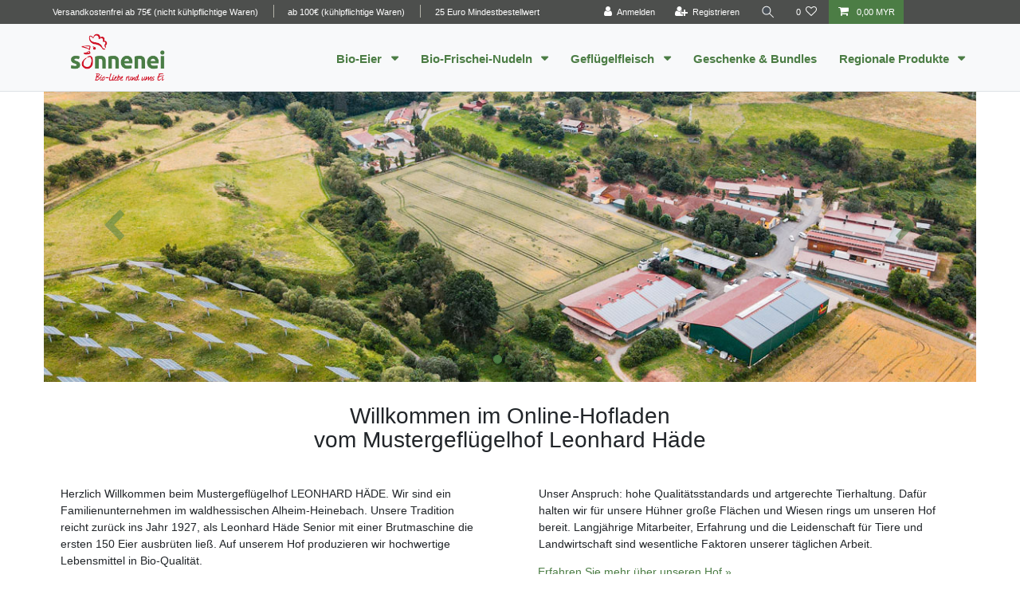

--- FILE ---
content_type: text/html; charset=UTF-8
request_url: https://www.sonnenei.shop/?currency=MYR
body_size: 40873
content:






<!DOCTYPE html>

<html lang="de" data-framework="vue" prefix="og: http://ogp.me/ns#" class="icons-loading">

<head>
                        

    <script type="text/javascript">
    (function() {
        var _availableConsents = {"necessary.consent":[true,[],null],"necessary.session":[true,[],null],"necessary.csrf":[true,["XSRF-TOKEN"],null],"necessary.shopbooster_cookie":[true,["plenty_cache"],null],"media.reCaptcha":[false,[],false],"paypal.paypal-cookies":[false,["X-PP-SILOVER","X-PP-L7","tsrc","paypalplus_session_v2"],true],"convenience.languageDetection":[null,[],null]};
        var _allowedCookies = ["plenty_cache","XSRF-TOKEN","plenty-shop-cookie","PluginSetPreview","SID_PLENTY_ADMIN_36117","PreviewCookie"] || [];

        window.ConsentManager = (function() {
            var _consents = (function() {
                var _rawCookie = document.cookie.split(";").filter(function (cookie) {
                    return cookie.trim().indexOf("plenty-shop-cookie=") === 0;
                })[0];

                if (!!_rawCookie) {
                    try {
                        _rawCookie = decodeURIComponent(_rawCookie);
                    } catch (e) {
                        document.cookie = "plenty-shop-cookie= ; expires = Thu, 01 Jan 1970 00:00:00 GMT"
                        return null;
                    }

                    try {
                        return JSON.parse(
                            _rawCookie.trim().substr("plenty-shop-cookie=".length)
                        );
                    } catch (e) {
                        return null;
                    }
                }
                return null;
            })();

            Object.keys(_consents || {}).forEach(function(group) {
                if(typeof _consents[group] === 'object' && _consents[group] !== null)
                {
                    Object.keys(_consents[group] || {}).forEach(function(key) {
                        var groupKey = group + "." + key;
                        if(_consents[group][key] && _availableConsents[groupKey] && _availableConsents[groupKey][1].length) {
                            Array.prototype.push.apply(_allowedCookies, _availableConsents[groupKey][1]);
                        }
                    });
                }
            });

            if(!_consents) {
                Object.keys(_availableConsents || {})
                    .forEach(function(groupKey) {
                        if(_availableConsents[groupKey] && ( _availableConsents[groupKey][0] || _availableConsents[groupKey][2] )) {
                            Array.prototype.push.apply(_allowedCookies, _availableConsents[groupKey][1]);
                        }
                    });
            }

            var _setResponse = function(key, response) {
                _consents = _consents || {};
                if(typeof key === "object" && typeof response === "undefined") {
                    _consents = key;
                    document.dispatchEvent(new CustomEvent("consent-change", {
                        detail: {key: null, value: null, data: key}
                    }));
                    _enableScriptsOnConsent();
                } else {
                    var groupKey = key.split(".")[0];
                    var consentKey = key.split(".")[1];
                    _consents[groupKey] = _consents[groupKey] || {};
                    if(consentKey === "*") {
                        Object.keys(_availableConsents).forEach(function(aKey) {
                            if(aKey.split(".")[0] === groupKey) {
                                _consents[groupKey][aKey.split(".")[1]] = response;
                            }
                        });
                    } else {
                        _consents[groupKey][consentKey] = response;
                    }
                    document.dispatchEvent(new CustomEvent("consent-change", {
                        detail: {key: key, value: response, data: _consents}
                    }));
                    _enableScriptsOnConsent();
                }
                if(!_consents.hasOwnProperty('_id')) {
                    _consents['_id'] = "08d97741209845b94d861f2f203830575546c4d4";
                }

                Object.keys(_availableConsents).forEach(function(key) {
                    if((_availableConsents[key][1] || []).length > 0) {
                        if(_isConsented(key)) {
                            _availableConsents[key][1].forEach(function(cookie) {
                                if(_allowedCookies.indexOf(cookie) < 0) _allowedCookies.push(cookie);
                            });
                        } else {
                            _allowedCookies = _allowedCookies.filter(function(cookie) {
                                return _availableConsents[key][1].indexOf(cookie) < 0;
                            });
                        }
                    }
                });

                document.cookie = "plenty-shop-cookie=" + JSON.stringify(_consents) + "; path=/; secure";
            };
            var _hasResponse = function() {
                return _consents !== null;
            };

            var _expireDate = function() {
                var expireSeconds = 0;
                                const date = new Date();
                date.setSeconds(date.getSeconds() + expireSeconds);
                const offset = date.getTimezoneOffset() / 60;
                date.setHours(date.getHours() - offset)
                return date.toUTCString();
            }
            var _isConsented = function(key) {
                var groupKey = key.split(".")[0];
                var consentKey = key.split(".")[1];

                if (consentKey === "*") {
                    return Object.keys(_availableConsents).some(function (aKey) {
                        var aGroupKey = aKey.split(".")[0];
                        return aGroupKey === groupKey && _isConsented(aKey);
                    });
                } else {
                    if(!_hasResponse()) {
                        return _availableConsents[key][0] || _availableConsents[key][2];
                    }

                    if(_consents.hasOwnProperty(groupKey) && _consents[groupKey].hasOwnProperty(consentKey))
                    {
                        return !!_consents[groupKey][consentKey];
                    }
                    else {
                        if(!!_availableConsents[key])
                        {
                            return _availableConsents[key][0];
                        }

                        console.warn("Cookie has been blocked due to not being registered: " + key);
                        return false;
                    }
                }
            };
            var _getConsents = function() {
                var _result = {};
                Object.keys(_availableConsents).forEach(function(key) {
                    var groupKey = key.split(".")[0];
                    var consentKey = key.split(".")[1];
                    _result[groupKey] = _result[groupKey] || {};
                    if(consentKey !== "*") {
                        _result[groupKey][consentKey] = _isConsented(key);
                    }
                });
                return _result;
            };
            var _isNecessary = function(key) {
                return _availableConsents.hasOwnProperty(key) && _availableConsents[key][0];
            };
            var _enableScriptsOnConsent = function() {
                var elementsToEnable = document.querySelectorAll("script[data-cookie-consent]");
                Array.prototype.slice.call(elementsToEnable).forEach(function(el) {
                    if(el.dataset && el.dataset.cookieConsent && el.type !== "application/javascript") {
                        var newScript = document.createElement("script");
                        if(el.src) {
                            newScript.src = el.src;
                        } else {
                            newScript.textContent = el.textContent;
                        }
                        el.parentNode.replaceChild(newScript, el);
                    }
                });
            };
            window.addEventListener("load", _enableScriptsOnConsent);
            
            return {
                setResponse: _setResponse,
                hasResponse: _hasResponse,
                isConsented: _isConsented,
                getConsents: _getConsents,
                isNecessary: _isNecessary
            };
        })();
    })();
</script>


    
<meta charset="utf-8">
<meta http-equiv="X-UA-Compatible" content="IE=edge">
<meta name="viewport" content="width=device-width, initial-scale=1">
<meta name="generator" content="plentymarkets" />
<meta name="format-detection" content="telephone=no"> 
<link rel="icon" type="image/x-icon" href="/favicon.ico">



            <link rel="canonical" href="https://www.sonnenei.shop/?currency=MYR">
    
                        <link rel="alternate" hreflang="x-default" href="https://www.sonnenei.shop/"/>
                    <link rel="alternate" hreflang="de" href="https://www.sonnenei.shop/"/>
            
<style data-font="Custom-Font">
    
                
        .icons-loading .fa { visibility: hidden !important; }
</style>

<link rel="preload" href="https://cdn02.plentymarkets.com/i3yd9d6b5miv/plugin/15/ceres/css/ceres-icons.css" as="style" onload="this.onload=null;this.rel='stylesheet';">
<noscript><link rel="stylesheet" href="https://cdn02.plentymarkets.com/i3yd9d6b5miv/plugin/15/ceres/css/ceres-icons.css"></noscript>


<link rel="preload" as="style" href="https://cdn02.plentymarkets.com/i3yd9d6b5miv/plugin/15/ceres/css/ceres-base.css?v=897217a826384ffae3f50185614da867ebfe4f66">
    <link rel="stylesheet" href="https://cdn02.plentymarkets.com/i3yd9d6b5miv/plugin/15/ceres/css/ceres-base.css?v=897217a826384ffae3f50185614da867ebfe4f66">


<script type="application/javascript">
    /*! loadCSS. [c]2017 Filament Group, Inc. MIT License */
    /* This file is meant as a standalone workflow for
    - testing support for link[rel=preload]
    - enabling async CSS loading in browsers that do not support rel=preload
    - applying rel preload css once loaded, whether supported or not.
    */
    (function( w ){
        "use strict";
        // rel=preload support test
        if( !w.loadCSS ){
            w.loadCSS = function(){};
        }
        // define on the loadCSS obj
        var rp = loadCSS.relpreload = {};
        // rel=preload feature support test
        // runs once and returns a function for compat purposes
        rp.support = (function(){
            var ret;
            try {
                ret = w.document.createElement( "link" ).relList.supports( "preload" );
            } catch (e) {
                ret = false;
            }
            return function(){
                return ret;
            };
        })();

        // if preload isn't supported, get an asynchronous load by using a non-matching media attribute
        // then change that media back to its intended value on load
        rp.bindMediaToggle = function( link ){
            // remember existing media attr for ultimate state, or default to 'all'
            var finalMedia = link.media || "all";

            function enableStylesheet(){
                // unbind listeners
                if( link.addEventListener ){
                    link.removeEventListener( "load", enableStylesheet );
                } else if( link.attachEvent ){
                    link.detachEvent( "onload", enableStylesheet );
                }
                link.setAttribute( "onload", null );
                link.media = finalMedia;
            }

            // bind load handlers to enable media
            if( link.addEventListener ){
                link.addEventListener( "load", enableStylesheet );
            } else if( link.attachEvent ){
                link.attachEvent( "onload", enableStylesheet );
            }

            // Set rel and non-applicable media type to start an async request
            // note: timeout allows this to happen async to let rendering continue in IE
            setTimeout(function(){
                link.rel = "stylesheet";
                link.media = "only x";
            });
            // also enable media after 3 seconds,
            // which will catch very old browsers (android 2.x, old firefox) that don't support onload on link
            setTimeout( enableStylesheet, 3000 );
        };

        // loop through link elements in DOM
        rp.poly = function(){
            // double check this to prevent external calls from running
            if( rp.support() ){
                return;
            }
            var links = w.document.getElementsByTagName( "link" );
            for( var i = 0; i < links.length; i++ ){
                var link = links[ i ];
                // qualify links to those with rel=preload and as=style attrs
                if( link.rel === "preload" && link.getAttribute( "as" ) === "style" && !link.getAttribute( "data-loadcss" ) ){
                    // prevent rerunning on link
                    link.setAttribute( "data-loadcss", true );
                    // bind listeners to toggle media back
                    rp.bindMediaToggle( link );
                }
            }
        };

        // if unsupported, run the polyfill
        if( !rp.support() ){
            // run once at least
            rp.poly();

            // rerun poly on an interval until onload
            var run = w.setInterval( rp.poly, 500 );
            if( w.addEventListener ){
                w.addEventListener( "load", function(){
                    rp.poly();
                    w.clearInterval( run );
                } );
            } else if( w.attachEvent ){
                w.attachEvent( "onload", function(){
                    rp.poly();
                    w.clearInterval( run );
                } );
            }
        }


        // commonjs
        if( typeof exports !== "undefined" ){
            exports.loadCSS = loadCSS;
        }
        else {
            w.loadCSS = loadCSS;
        }
    }( typeof global !== "undefined" ? global : this ) );

    (function() {
        var checkIconFont = function() {
            if(!document.fonts || document.fonts.check("1em FontAwesome")) {
                document.documentElement.classList.remove('icons-loading');
            }
        };

        if(document.fonts) {
            document.fonts.addEventListener("loadingdone", checkIconFont);
            window.addEventListener("load", checkIconFont);
        }
        checkIconFont();
    })();
</script>

                    

<!-- Extend the existing style with a template -->
                            <!-- This template is only used for providing the stylesheet path in the respective container. The stylesheet will only apply if the CeresCoconut Stylesheet data provider is linked in the CMS » Container link menu -->

<link rel="stylesheet" href="https://cdn02.plentymarkets.com/i3yd9d6b5miv/plugin/15/cerescoconut/css/main.css">

            



            

    
    
    
    
    

        


<meta name="robots" content="ALL">
<meta property="og:title" content="Sonnenei Online-Hofladen"/>
<meta property="og:type" content="article"/>
<meta property="og:url" content="https://www.sonnenei.shop/"/>
<meta property="og:image" content="https://cdn02.plentymarkets.com/i3yd9d6b5miv/frontend/200325_MGH_Sonnenei_Wort-Bildmarke_Claim_RGB_893x485px.png"/>
<meta property="thumbnail" content="https://cdn02.plentymarkets.com/i3yd9d6b5miv/frontend/200325_MGH_Sonnenei_Wort-Bildmarke_Claim_RGB_893x485px.png"/>

<script type="application/ld+json">
{
    "@context": "http://schema.org",
    "@type": "WebSite",
    "url": "https://www.sonnenei.shop/"
        ,"potentialAction":{
        "@type": "SearchAction",
        "target": "https://www.sonnenei.shop/search?query={search_term}",
        "query-input": "required name=search_term"
    }
    }
</script>

<title>Sonnenei Online-Hofladen</title>

                <style>@media (max-width: 645px) {
.footer-main-section .col-3  {
max-width: 100% !important;
flex: 0 0 50% !important;
padding-bottom: 15px;
}
}

@media (max-width: 645px) {
.footer-logo-bar .col-3  {
max-width: 100% !important;
flex: 0 0 50% !important;
padding-bottom: 15px;
}
}

@media (max-width: 693px) {
.parallax-section .category-description {
right: unset;
}
}

.mobile-navigation .mainmenu {
top: 45px;
}</style>
                                    <style>
    #paypal_loading_screen {
        display: none;
        position: fixed;
        z-index: 2147483640;
        top: 0;
        left: 0;
        width: 100%;
        height: 100%;
        overflow: hidden;

        transform: translate3d(0, 0, 0);

        background-color: black;
        background-color: rgba(0, 0, 0, 0.8);
        background: radial-gradient(ellipse closest-corner, rgba(0,0,0,0.6) 1%, rgba(0,0,0,0.8) 100%);

        color: #fff;
    }

    #paypal_loading_screen .paypal-checkout-modal {
        font-family: "HelveticaNeue", "HelveticaNeue-Light", "Helvetica Neue Light", helvetica, arial, sans-serif;
        font-size: 14px;
        text-align: center;

        box-sizing: border-box;
        max-width: 350px;
        top: 50%;
        left: 50%;
        position: absolute;
        transform: translateX(-50%) translateY(-50%);
        cursor: pointer;
        text-align: center;
    }

    #paypal_loading_screen.paypal-overlay-loading .paypal-checkout-message, #paypal_loading_screen.paypal-overlay-loading .paypal-checkout-continue {
        display: none;
    }

    .paypal-checkout-loader {
        display: none;
    }

    #paypal_loading_screen.paypal-overlay-loading .paypal-checkout-loader {
        display: block;
    }

    #paypal_loading_screen .paypal-checkout-modal .paypal-checkout-logo {
        cursor: pointer;
        margin-bottom: 30px;
        display: inline-block;
    }

    #paypal_loading_screen .paypal-checkout-modal .paypal-checkout-logo img {
        height: 36px;
    }

    #paypal_loading_screen .paypal-checkout-modal .paypal-checkout-logo img.paypal-checkout-logo-pp {
        margin-right: 10px;
    }

    #paypal_loading_screen .paypal-checkout-modal .paypal-checkout-message {
        font-size: 15px;
        line-height: 1.5;
        padding: 10px 0;
    }

    #paypal_loading_screen.paypal-overlay-context-iframe .paypal-checkout-message, #paypal_loading_screen.paypal-overlay-context-iframe .paypal-checkout-continue {
        display: none;
    }

    .paypal-spinner {
        height: 30px;
        width: 30px;
        display: inline-block;
        box-sizing: content-box;
        opacity: 1;
        filter: alpha(opacity=100);
        animation: rotation .7s infinite linear;
        border-left: 8px solid rgba(0, 0, 0, .2);
        border-right: 8px solid rgba(0, 0, 0, .2);
        border-bottom: 8px solid rgba(0, 0, 0, .2);
        border-top: 8px solid #fff;
        border-radius: 100%
    }

    .paypalSmartButtons div {
        margin-left: 10px;
        margin-right: 10px;
    }
</style>    
        </head>

<body class="page-home-category page-category category-462 category-home ">

                    

<script>
    if('ontouchstart' in document.documentElement)
    {
        document.body.classList.add("touch");
    }
    else
    {
        document.body.classList.add("no-touch");
    }
</script>


<div id="vue-app" class="app">
    
    <lazy-hydrate when-idle>
        <notifications template="#vue-notifications" :initial-notifications="{&quot;error&quot;:null,&quot;warn&quot;:null,&quot;info&quot;:null,&quot;success&quot;:null,&quot;log&quot;:null}"></notifications>
    </lazy-hydrate>

    

    
<header id="page-header" class="fixed-top default-header d-print-none">
    <div class="container-max">
        
        <div class="row flex-row-reverse position-relative">
            <div id="page-header-parent" class="col-12 header-container" data-header-offset>
                 <div class="top-bar header-fw">
                    <div class="container-max px-0 pr-lg-3">
                       
                        <div class="row mx-0 flex-row position-relative">
                            <div class="col-7">
                                 <div class="features d-none d-lg-inline-block">
                                    <span class="d-inline-block small">Versandkostenfrei ab 75€ (nicht kühlpflichtige Waren)</span>
                                    <span class="pipe p-0"></span> 
                                    <span class="d-inline-block small">ab 100€ (kühlpflichtige Waren)</span>
                                     <span class="pipe p-0"></span> 
                                    <span class="d-inline-block small">25 Euro Mindestbestellwert</span>
                                </div>
                            </div>
                            <div class="col-5">
                                                    
                                <div class="top-bar-items">
                                    <div class="controls">
                                        <ul id="controlsList" class="controls-list mb-0 pl-2 pl-sm-1 pl-md-0">
                                            <li class="list-inline-item control-user">
                                                <user-login-handler>
                                                    <a class="nav-link" data-toggle="modal">
                                                        <i class="fa fa-user mr-0 mr-sm-1" aria-hidden="true"></i>
                                                        <span class="d-none d-sm-inline">Anmelden</span>
                                                    </a>
                                                    <a class="nav-link" data-toggle="modal">
                                                        <i class="fa fa-user-plus mr-0 mr-sm-1" aria-hidden="true"></i>
                                                        <span class="d-none d-sm-inline">Registrieren</span>
                                                    </a>
                                                </user-login-handler>
                                            </li>
                                            
                                            
                                            <li class="list-inline-item control-search">
                                                <a class="anicon anicon-search-xcross nav-link"
                                                    aria-label="toggle search"
                                                    data-toggle="collapse"
                                                    href="#searchBox"
                                                    aria-expanded="false"
                                                    aria-controls="searchBox"
                                                    data-parent="#controlsList">
                                                    <span class="anicon-search-item" aria-hidden="true"></span>
                                                </a>
                                            </li>
                                                                                            <li class="list-inline-item control-wish-list">
                                                    <wish-list-count>
                                                        <a class="nav-link">
                                                            <span class="badge-right mr-1 d-none d-sm-inline">0</span>
                                                            <i class="fa fa-heart-o" aria-hidden="true"></i>
                                                        </a>
                                                    </wish-list-count>
                                                </li>
                                                                                        <li class="list-inline-item control-basket position-relative" @mouseover.once="$store.dispatch('loadComponent', 'basket-preview')">
                                                <a v-toggle-basket-preview href="#" class="toggle-basket-preview nav-link">
                                                    
                                                    <icon icon="shopping-cart" class-loading="fa-refresh" :loading="$store.state.basket.isBasketLoading"></icon>
                                                                                                            <span class="badge p-0 ml-2" v-if="!$store.state.basket.showNetPrices" v-basket-item-sum="$store.state.basket.data.itemSum">0,00 MYR</span>
                                                        <span class="badge p-0 ml-2" v-else v-cloak v-basket-item-sum="$store.state.basket.data.itemSumNet">0,00 MYR</span>
                                                                                                    </a>

                                                <lazy-load component="basket-preview">
                                                    <basket-preview :show-net-prices="false">
                                                        <template #before-basket-item>
                                                                                
                                                        </template>
                                                        <template #after-basket-item>
                                                                                
                                                        </template>
                                                        <template #before-basket-totals>
                                                                                
                                                        </template>
                                                        <template #before-item-sum>
                                                                                
                                                        </template>
                                                        <template #after-item-sum>
                                                                                
                                                        </template>
                                                        <template #before-shipping-costs>
                                                                                
                                                        </template>
                                                        <template #after-shipping-costs>
                                                                                
                                                        </template>
                                                        <template #before-total-sum>
                                                                                
                                                        </template>
                                                        <template #before-vat>
                                                                                
                                                        </template>
                                                        <template #after-vat>
                                                                                
                                                        </template>
                                                        <template #after-total-sum>
                                                                                
                                                        </template>
                                                        <template #after-basket-totals>
                                                                                
                                                        </template>
                                                        <template #before-checkout-button>
                                                                                
                                                        </template>
                                                        <template #after-checkout-button>
                                                                                
                                                        </template>
                                                    </basket-preview>
                                                </lazy-load>
                                            </li>
                                        </ul>
                                    </div>
                                </div>
                            </div>
                        </div>
                    </div>

                    <div class="container-max px-0 px-lg-3">
                        <div class="row mx-0 flex-row-reverse position-relative">
                            <div id="searchBox" class="cmp cmp-search-box collapse">
                                                                                                    <item-search></item-search>
                                                            </div>

                            
                            <div id="countrySettings" class="cmp cmp-country-settings collapse">
                                <div class="container-max">
                                    <div class="row py-3">
                                        <div class="col-12 col-lg-6">

                                            <div class="language-settings">
                                                <div class="list-title">
                                                    <strong>Sprache</strong>
                                                    <hr>
                                                </div>

                                                                                                                                                <ul class="row">
                                                                                                                                                                    <li class="col-6 col-sm-4 px-0 active">
                                                            <a class="nav-link" href="https://www.sonnenei.shop/?currency=MYR" data-update-url>
                                                                <i class="flag-icon flag-icon-de"></i>
                                                                Deutsch
                                                            </a>
                                                        </li>
                                                                                                    </ul>
                                            </div>
                                        </div>
                                        <div class="col-12 col-lg-6">
                                            <div class="shipping-settings">
                                                <div class="list-title">
                                                    <strong>Lieferland</strong>
                                                    <hr>
                                                </div>
                                                <shipping-country-select :disable-input="false"></shipping-country-select>
                                            </div>
                                        </div>
                                    </div>
                                </div>
                            </div>
                        </div>
                    </div>
                </div>

                
<nav class="navbar header-fw p-0 border-bottom normalmenu">
    <div class="container-max d-block">
        <div class="row mx-0 position-relative d-flex">
            <div class="brand-wrapper px-lg-3 d-flex flex-fill">
                                    <a class="navbar-brand py-2" href="/">
                        <img alt="Sonnenei Online-Hofladen" src="https://cdn02.plentymarkets.com/i3yd9d6b5miv/frontend/200325_MGH_Sonnenei_Wort-Bildmarke_Claim_RGB_893x485px.png" class="img-fluid" />
                    </a>
                 
                <button v-open-mobile-navigation id="mobile-navigation-toggler" class="navbar-toggler d-lg-none p-3" type="button" aria-label="Mobiles Navigationsmenü öffnen">
                    &#9776;
                </button>
            </div>

            <div class="main-navbar-collapsable d-none d-lg-block">
                                    
<ul class="mainmenu p-0 m-0 d-flex" itemscope itemtype="https://schema.org/SiteNavigationElement" role="navigation">
                
    
        
                                                                                                                        
            
                <li class="ddown" v-navigation-touch-handler>
                    <a href="/eier" itemprop="name">
                        Bio-Eier
                    </a>
                                        <ul data-level="1" class="collapse nav-dropdown-0">
                                                                                                                                                <li>
                                        <ul class="collapse-inner">
                                            <li>
                                                <a href="/eier/eier-vom-zweinutzungshuhn" itemprop="name">
                                                    Eier vom Zweinutzungshuhn
                                                </a>
                                            </li>
                                        </ul>
                                    </li>
                                                                                                                                <li>
                                        <ul class="collapse-inner">
                                            <li>
                                                <a href="/eier/sonneneier" itemprop="name">
                                                    Sonneneier
                                                </a>
                                            </li>
                                        </ul>
                                    </li>
                                                                                                        </ul>
                                    </li>

                        
        
                                                                                                                                                                                                                                        
            
                <li class="ddown" v-navigation-touch-handler>
                    <a href="/bio-nudeln" itemprop="name">
                        Bio-Frischei-Nudeln
                    </a>
                                        <ul data-level="1" class="collapse nav-dropdown-1">
                                                                                                                                                <li>
                                        <ul class="collapse-inner">
                                            <li>
                                                <a href="/bio-nudeln/bandware" itemprop="name">
                                                    Bandware
                                                </a>
                                            </li>
                                        </ul>
                                    </li>
                                                                                                                                <li>
                                        <ul class="collapse-inner">
                                            <li>
                                                <a href="/bio-nudeln/dinkelnudeln" itemprop="name">
                                                    Dinkelnudeln
                                                </a>
                                            </li>
                                        </ul>
                                    </li>
                                                                                                                                <li>
                                        <ul class="collapse-inner">
                                            <li>
                                                <a href="/bio-nudeln/hohlware" itemprop="name">
                                                    Hohlware
                                                </a>
                                            </li>
                                        </ul>
                                    </li>
                                                                                                                                <li>
                                        <ul class="collapse-inner">
                                            <li>
                                                <a href="/bio-nudeln/kompostierbare-papiertueten" itemprop="name">
                                                    kompostierbare Papiertüten
                                                </a>
                                            </li>
                                        </ul>
                                    </li>
                                                                                                                                <li>
                                        <ul class="collapse-inner">
                                            <li>
                                                <a href="/bio-nudeln/stueckware" itemprop="name">
                                                    Stückware
                                                </a>
                                            </li>
                                        </ul>
                                    </li>
                                                                                                                                <li>
                                        <ul class="collapse-inner">
                                            <li>
                                                <a href="/bio-nudeln/suppeneinlage" itemprop="name">
                                                    Suppeneinlage
                                                </a>
                                            </li>
                                        </ul>
                                    </li>
                                                                                                        </ul>
                                    </li>

                        
        
                                                                                            
            
                <li class="ddown" v-navigation-touch-handler>
                    <a href="/huehnerfleisch" itemprop="name">
                        Geflügelfleisch
                    </a>
                                        <ul data-level="1" class="collapse nav-dropdown-2">
                                                                                                                                                <li>
                                        <ul class="collapse-inner">
                                            <li>
                                                <a href="/huehnerfleisch/saucen-vom-huhn-bruderhahn" itemprop="name">
                                                    Saucen, Fonds und Eingemachtes
                                                </a>
                                            </li>
                                        </ul>
                                    </li>
                                                                                                        </ul>
                                    </li>

                        
        
                                                                
            
                <li>
                    <a href="/pakete" itemprop="name">
                        Geschenke &amp; Bundles 
                    </a>
                </li>

                        
        
                                                                                                                        
            
                <li class="ddown" v-navigation-touch-handler>
                    <a href="/regionale-produkte" itemprop="name">
                        Regionale Produkte
                    </a>
                                        <ul data-level="1" class="collapse nav-dropdown-3">
                                                                                                                                                <li>
                                        <ul class="collapse-inner">
                                            <li>
                                                <a href="/regionale-produkte/eierlikoer" itemprop="name">
                                                    Eierlikör &amp; Honig
                                                </a>
                                            </li>
                                        </ul>
                                    </li>
                                                                                                                                <li>
                                        <ul class="collapse-inner">
                                            <li>
                                                <a href="/regionale-produkte/gewuerze" itemprop="name">
                                                    Kräuter &amp; Gewürze
                                                </a>
                                            </li>
                                        </ul>
                                    </li>
                                                                                                        </ul>
                                    </li>

                        

</ul>
                            </div>

        </div>
    </div>
</nav>


                <!-- breadcrumb -->
                            </div>
        </div>
    </div>
</header>
<script id="697314ee11961">
    var vueApp = document.getElementById("vue-app");
    var pageHeader = document.getElementById("page-header");
    if ( !!vueApp && !!pageHeader )
    {
        vueApp.style.marginTop = pageHeader.getBoundingClientRect().height + 'px';
    }
    var scriptElement = document.getElementById("697314ee11961");
    scriptElement.parentElement.removeChild(scriptElement);
</script>

<div>
                
                    
    <mobile-navigation :initial-category="null" :include-language="false"></mobile-navigation>
</div>
    <div id="page-body" class="main">
                                    
                    <div class="container-max">
            <div class="row">
                <div class="col">
                    <!-- 34 -->
 


            



    
                
    
                                
    
    
    
    
    
                

    
                
    
                                
    
    
    
    
    
                

    
                
    
                                
    
    
    
    
    
                


<div class="widget widget-image-carousel widget-primary widget-proportional">
    <div id="image-carousel_69174b1e32673" class="widget-inner carousel slide" data-ride="carousel">
        <div class="carousel-inner">
            
            <div class="carousel-item active">
                <a href="https://cdn02.plentymarkets.com/i3yd9d6b5miv/frontend/200831_MGH_Hof_Drohne_DJI_0224_EDIT_1200x425.jpg"                    >
                                                                                                                        
                                                                                                    
                                                                                                    
                        
                                                    <lazy-img
                                picture-class="img-cover"
                                image-url="https://cdn02.plentymarkets.com/i3yd9d6b5miv/frontend/200831_MGH_Hof_Drohne_DJI_0224_EDIT_1200x425.jpg"
                                fallback-url=""
                                alt="">
                            </lazy-img>
                            <noscript v-if="false">
                                <img src="https://cdn02.plentymarkets.com/i3yd9d6b5miv/frontend/200831_MGH_Hof_Drohne_DJI_0224_EDIT_1200x425.jpg"
                                    class="img-cover"
                                    alt="">
                            </noscript>
                                            
                                    </a>
            </div>
            
            <div class="carousel-item">
                <a href="https://cdn02.plentymarkets.com/i3yd9d6b5miv/frontend/201009_MGH_Sonnenei_Rundum_sorglos_Paket_Banner.jpg"                    >
                                                                                                                        
                                                                                                    
                                                                                                    
                        
                                                    <lazy-img
                                picture-class="img-cover"
                                image-url="https://cdn02.plentymarkets.com/i3yd9d6b5miv/frontend/201009_MGH_Sonnenei_Rundum_sorglos_Paket_Banner.jpg"
                                fallback-url=""
                                alt="">
                            </lazy-img>
                            <noscript v-if="false">
                                <img src="https://cdn02.plentymarkets.com/i3yd9d6b5miv/frontend/201009_MGH_Sonnenei_Rundum_sorglos_Paket_Banner.jpg"
                                    class="img-cover"
                                    alt="">
                            </noscript>
                                            
                                    </a>
            </div>
            
            <div class="carousel-item">
                <a href="https://cdn02.plentymarkets.com/i3yd9d6b5miv/frontend/home/slide3.jpg"                    >
                                                                                                                        
                                                                                                    
                                                                                                    
                        
                                                    <lazy-img
                                picture-class="img-cover"
                                image-url="https://cdn02.plentymarkets.com/i3yd9d6b5miv/frontend/home/slide3.jpg"
                                fallback-url=""
                                alt="">
                            </lazy-img>
                            <noscript v-if="false">
                                <img src="https://cdn02.plentymarkets.com/i3yd9d6b5miv/frontend/home/slide3.jpg"
                                    class="img-cover"
                                    alt="">
                            </noscript>
                                            
                                    </a>
            </div>
                    </div>

                    <ol class="carousel-indicators">
                                    <li data-target="#image-carousel_69174b1e32673" data-slide-to="0" class="active"></li>
                                    <li data-target="#image-carousel_69174b1e32673" data-slide-to="1" ></li>
                                    <li data-target="#image-carousel_69174b1e32673" data-slide-to="2" ></li>
                            </ol>

            <a class="left carousel-control carousel-control-prev" href="#image-carousel_69174b1e32673" role="button" data-slide="prev" aria-label="Zurück">
                <span class="fa fa-chevron-left" aria-hidden="true"></span>
            </a>

            <a class="right carousel-control carousel-control-next" href="#image-carousel_69174b1e32673" role="button" data-slide="next" aria-label="Nächste">
                <span class="fa fa-chevron-right" aria-hidden="true"></span>
            </a>
            </div>
</div>
<div class="widget widget-code widget-none">
    <div class="widget-inner bg-appearance">
                    <h1 class="text-center welcome m-b-2">Willkommen im Online-Hofladen <br>vom Mustergeflügelhof Leonhard Häde</h1>
            </div>
</div>
<div class="widget widget-grid widget-two-col row">
    <div class="widget-inner col-xl-6 widget-prop-xl-3-1 col-lg-6 widget-prop-lg-3-1 col-md-6 widget-prop-md-3-1 col-sm-12 widget-prop-sm-3-1 widget-stacked-mobile col-12 widget-prop-3-1 widget-stacked-mobile">
        <div><lazy-hydrate never>

    <div class="widget widget-text widget-none">
        <div class="widget-inner bg-appearance">
                            <p>Herzlich Willkommen beim Mustergeflügelhof LEONHARD HÄDE. Wir sind ein Familienunternehmen im waldhessischen Alheim-Heinebach. Unsere Tradition reicht zurück ins Jahr 1927, als Leonhard Häde Senior mit einer Brutmaschine die ersten 150 Eier ausbrüten ließ. Auf unserem Hof produzieren wir hochwertige Lebensmittel in Bio-Qualität.<br></p>
                    </div>
    </div>

        </lazy-hydrate>
</div>
    </div>
    <div class="widget-inner col-xl-6 widget-prop-xl-3-1 col-lg-6 widget-prop-lg-3-1 col-md-6 widget-prop-md-3-1 col-sm-12 widget-prop-sm-3-1 col-12 widget-prop-3-1">
        <div><lazy-hydrate never>

    <div class="widget widget-text widget-none">
        <div class="widget-inner bg-appearance">
                            <p>Unser Anspruch: hohe Qualitätsstandards und artgerechte Tierhaltung. Dafür halten wir für unsere Hühner große Flächen und Wiesen rings um unseren Hof bereit. Langjährige Mitarbeiter, Erfahrung und die Leidenschaft für Tiere und Landwirtschaft sind wesentliche Faktoren unserer täglichen Arbeit.<br></p>
                    </div>
    </div>

        </lazy-hydrate>
<div class="widget widget-code widget-none">
    <div class="widget-inner bg-appearance">
                    <a style="margin-left: 20px;" href="https://www.mustergefluegelhof.de/" target="_blank">Erfahren Sie mehr über unseren Hof »</a>
            </div>
</div>
</div>
    </div>
</div>
    

    

                                    

<div class="widget widget-item-list widget-primary" >
    <div class="widget-inner">
                                
                                                    <div class="widget-caption widget-item-list-caption mb-3 bg-appearance">
                                                    <div>
                                <h2>Sonnenei</h2>
                            </div>
                        
                                                    <a href="/huehnerfleisch/saucen-vom-huhn-bruderhahn/sonnenei">
                                <i class="fa fa-angle-double-right" aria-hidden="true"></i> Alle ansehen
                            </a>
                                            </div>
                                                                        <intersect>
                        <carousel :items-per-page="4">
                                                            <template slot="items">
                                    <category-item
                                                                                item-data-ref="697314ee60718"                                        :decimal-count="0"
                                        :disable-carousel-on-mobile="4 > 4"
                                                                                >
                                        <template #before-prices>
                                                                
                                        </template>
                                        <template #after-prices>
                                                                
                                        </template>

                                        <a href="/huehner-frikasee_7010_1406" class="small">
                                            <i class="fa fa-image" aria-hidden="true"></i>
                                            <span>Hühner Frikasée</span>
                                        </a>
                                    </category-item>
                                </template>
                                                            <template slot="items">
                                    <category-item
                                                                                item-data-ref="697314ee626cc"                                        :decimal-count="0"
                                        :disable-carousel-on-mobile="4 > 4"
                                                                                >
                                        <template #before-prices>
                                                                
                                        </template>
                                        <template #after-prices>
                                                                
                                        </template>

                                        <a href="/huehner-geschnetzeltes_7012_1410" class="small">
                                            <i class="fa fa-image" aria-hidden="true"></i>
                                            <span>Hühner Geschnetzeltes</span>
                                        </a>
                                    </category-item>
                                </template>
                                                            <template slot="items">
                                    <category-item
                                                                                item-data-ref="697314ee62cdc"                                        :decimal-count="0"
                                        :disable-carousel-on-mobile="4 > 4"
                                                                                >
                                        <template #before-prices>
                                                                
                                        </template>
                                        <template #after-prices>
                                                                
                                        </template>

                                        <a href="/huehnerfleisch/saucen-vom-huhn-bruderhahn/sonnenei/huehner-gulasch-suppe_7014_1414" class="small">
                                            <i class="fa fa-image" aria-hidden="true"></i>
                                            <span>Hühner Gulasch Suppe</span>
                                        </a>
                                    </category-item>
                                </template>
                                                            <template slot="items">
                                    <category-item
                                                                                item-data-ref="697314ee63256"                                        :decimal-count="0"
                                        :disable-carousel-on-mobile="4 > 4"
                                                                                >
                                        <template #before-prices>
                                                                
                                        </template>
                                        <template #after-prices>
                                                                
                                        </template>

                                        <a href="/huehnersuppe-mit-gemuese_7011_1408" class="small">
                                            <i class="fa fa-image" aria-hidden="true"></i>
                                            <span>Hühnersuppe mit Gemüse</span>
                                        </a>
                                    </category-item>
                                </template>
                                                    </carousel>

                        <template #loading>
                            <div class="row flex-nowrap overflow-x-hidden">
                                                                <div class="category-item-placeholder invisible col-12 col-sm-6 col-md-3">
                                    <a href="/huehner-frikasee_7010_1406" class="small">
                                        <i class="fa fa-image" aria-hidden="true"></i>
                                        <span>Hühner Frikasée</span>
                                    </a>
                                </div>
                                                                <div class="category-item-placeholder invisible col-12 col-sm-6 col-md-3">
                                    <a href="/huehner-geschnetzeltes_7012_1410" class="small">
                                        <i class="fa fa-image" aria-hidden="true"></i>
                                        <span>Hühner Geschnetzeltes</span>
                                    </a>
                                </div>
                                                                <div class="category-item-placeholder invisible col-12 col-sm-6 col-md-3">
                                    <a href="/huehnerfleisch/saucen-vom-huhn-bruderhahn/sonnenei/huehner-gulasch-suppe_7014_1414" class="small">
                                        <i class="fa fa-image" aria-hidden="true"></i>
                                        <span>Hühner Gulasch Suppe</span>
                                    </a>
                                </div>
                                                                <div class="category-item-placeholder invisible col-12 col-sm-6 col-md-3">
                                    <a href="/huehnersuppe-mit-gemuese_7011_1408" class="small">
                                        <i class="fa fa-image" aria-hidden="true"></i>
                                        <span>Hühnersuppe mit Gemüse</span>
                                    </a>
                                </div>
                                                            </div>
                        </template>
                    </intersect>
                                        </div>
</div>
<div class="widget widget-code widget-none">
    <div class="widget-inner bg-appearance">
                    <div class="row" class="image-links-section">
  <div class="col-6">
    <a href="https://www.mustergefluegelhof.de" target="_blank" class="category-feature">
      <img src="https://cdn02.plentymarkets.com/i3yd9d6b5miv/frontend/home/home-hof.jpg" alt="Hier gehts zu unserem Hof" class="img-fluid featured-pics">
      <h4 class="category-feature-title">Hier gehts zu unserem Hof</h4>
    </a>
  </div> 

  <div class="col-6">
    <a href="https://www.ne-runde-sache.de" target="_blank" class="category-feature">
      <img src="https://cdn02.plentymarkets.com/i3yd9d6b5miv/frontend/home/home-projekt.jpg" alt="Hier gehts zu unserem Zweinutzungshuhn-Projekt" class="img-fluid featured-pics">
      <h4 class="category-feature-title">Hier gehts zu unserem Zweinutzungshuhn-Projekt</h4>
     </a>
   </div>
 </div>
            </div>
</div>
    

    

                                    

<div class="widget widget-item-list widget-primary" >
    <div class="widget-inner">
                                
                                                    <div class="widget-caption widget-item-list-caption mb-3 bg-appearance">
                                                    <div>
                                <h2>Bandware</h2>
                            </div>
                        
                                                    <a href="/bio-nudeln/bandware">
                                <i class="fa fa-angle-double-right" aria-hidden="true"></i> Alle ansehen
                            </a>
                                            </div>
                                                                        <intersect>
                        <carousel :items-per-page="4">
                                                            <template slot="items">
                                    <category-item
                                                                                item-data-ref="697314ee86cfb"                                        :decimal-count="0"
                                        :disable-carousel-on-mobile="4 > 4"
                                                                                >
                                        <template #before-prices>
                                                                
                                        </template>
                                        <template #after-prices>
                                                                
                                        </template>

                                        <a href="/bio-nudeln/bandware/bio-band-nudeln-4-mm_5003_1130" class="small">
                                            <i class="fa fa-image" aria-hidden="true"></i>
                                            <span>Bio-Band Nudeln 4 mm</span>
                                        </a>
                                    </category-item>
                                </template>
                                                            <template slot="items">
                                    <category-item
                                                                                item-data-ref="697314ee87218"                                        :decimal-count="0"
                                        :disable-carousel-on-mobile="4 > 4"
                                                                                >
                                        <template #before-prices>
                                                                
                                        </template>
                                        <template #after-prices>
                                                                
                                        </template>

                                        <a href="/bio-nudeln/bandware/bio-band-nudeln-9-mm_5004_1128" class="small">
                                            <i class="fa fa-image" aria-hidden="true"></i>
                                            <span>Bio-Band Nudeln 9 mm</span>
                                        </a>
                                    </category-item>
                                </template>
                                                            <template slot="items">
                                    <category-item
                                                                                item-data-ref="697314ee87729"                                        :decimal-count="0"
                                        :disable-carousel-on-mobile="4 > 4"
                                                                                >
                                        <template #before-prices>
                                                                
                                        </template>
                                        <template #after-prices>
                                                                
                                        </template>

                                        <a href="/bio-nudeln/bandware/bio-faden-nudeln_5001_1123" class="small">
                                            <i class="fa fa-image" aria-hidden="true"></i>
                                            <span>Bio-Faden Nudeln</span>
                                        </a>
                                    </category-item>
                                </template>
                                                            <template slot="items">
                                    <category-item
                                                                                item-data-ref="697314ee87bd6"                                        :decimal-count="0"
                                        :disable-carousel-on-mobile="4 > 4"
                                                                                >
                                        <template #before-prices>
                                                                
                                        </template>
                                        <template #after-prices>
                                                                
                                        </template>

                                        <a href="/bio-nudeln/bandware/bio-nudeln-grosse-wellenband_5007_1136" class="small">
                                            <i class="fa fa-image" aria-hidden="true"></i>
                                            <span>Bio-Nudeln Großes Wellenband</span>
                                        </a>
                                    </category-item>
                                </template>
                                                    </carousel>

                        <template #loading>
                            <div class="row flex-nowrap overflow-x-hidden">
                                                                <div class="category-item-placeholder invisible col-12 col-sm-6 col-md-3">
                                    <a href="/bio-nudeln/bandware/bio-band-nudeln-4-mm_5003_1130" class="small">
                                        <i class="fa fa-image" aria-hidden="true"></i>
                                        <span>Bio-Band Nudeln 4 mm</span>
                                    </a>
                                </div>
                                                                <div class="category-item-placeholder invisible col-12 col-sm-6 col-md-3">
                                    <a href="/bio-nudeln/bandware/bio-band-nudeln-9-mm_5004_1128" class="small">
                                        <i class="fa fa-image" aria-hidden="true"></i>
                                        <span>Bio-Band Nudeln 9 mm</span>
                                    </a>
                                </div>
                                                                <div class="category-item-placeholder invisible col-12 col-sm-6 col-md-3">
                                    <a href="/bio-nudeln/bandware/bio-faden-nudeln_5001_1123" class="small">
                                        <i class="fa fa-image" aria-hidden="true"></i>
                                        <span>Bio-Faden Nudeln</span>
                                    </a>
                                </div>
                                                                <div class="category-item-placeholder invisible col-12 col-sm-6 col-md-3">
                                    <a href="/bio-nudeln/bandware/bio-nudeln-grosse-wellenband_5007_1136" class="small">
                                        <i class="fa fa-image" aria-hidden="true"></i>
                                        <span>Bio-Nudeln Großes Wellenband</span>
                                    </a>
                                </div>
                                                            </div>
                        </template>
                    </intersect>
                                        </div>
</div>


                </div>
            </div>
        </div>
    
    </div>

            


<div class="footer d-print-none">

    <div class="btn text-center border mx-auto rounded-lg p-0 back-to-top btn-secondary pt-1">
        <i class="fa fa-chevron-up fa-2x default-float"></i>
    </div>

    <div class="btn btn-secondary d-block d-md-none text-center p-2" v-scroll-to-top>
        <i class="fa fa-arrow-up fa-2x default-float" aria-hidden="true"></i>
    </div>

    <div class="footer-logo-bar">
        <div class="container-max">
            <div class="row">
                <div class="col-3 center-elements-div">
                    <img class="img-fluid" src="https://cdn02.plentymarkets.com/i3yd9d6b5miv/frontend/Footer/180323_Webbanner_Shop_175x80_Bio_Hessen.png">
                </div>
                <div class="col-3 center-elements-div">
                    <img class="img-fluid" src="https://cdn02.plentymarkets.com/i3yd9d6b5miv/frontend/Footer/180323_Webbanner_Shop_175x80_Naturland.png">
                </div>
                <div class="col-3 center-elements-div">
                    <img class="img-fluid" src="https://cdn02.plentymarkets.com/i3yd9d6b5miv/frontend/Footer/200325_MGH_Sonnenei_Wort-Bildmarke_RGB_175x76px.png">
                </div>
                <div class="col-3 center-elements-div">
                    <img class="img-fluid" src="https://cdn02.plentymarkets.com/i3yd9d6b5miv/frontend/Footer/sfd-unterstuetzer-2020-logo-rahmen_80-Px.png">
                </div>
            </div>
        </div>
    </div>

    <div class="footer-main-section">
        <div class="container-max">
            <div class="row">
                <div class="col-3 ">
                    <h4>Sonnenei</h4>
                    <a href="/contact">Kontakt</a><br>
                    <a href="/legal-disclosure">Impressum</a><br>
                    <a href="/privacy-policy">Daten&shy;schutz&shy;erklärung</a><br>
                    <a href="/gtc">AGB</a><br> <a href="/cancellation-rights">Widerrufs&shy;recht</a><br>
                    <a href="/faq">Häufig gestellte Fragen</a><br>
                    <a href="/zahlungundversand/">Zahlung &amp; Versand</a><br>
                    <h4 class="mt-3">Folge uns</h4>
                    <a href="https://www.facebook.com/mustergefluegelhof/" target="_blank"><i aria-hidden="true" class="fa fa-facebook-square">&nbsp;</i></a>
                    <a href="https://www.youtube.com/channel/UC1RDaiUH_LNRyWkR6YubRaQ/featured" target="_blank"><i aria-hidden="true" class="fa fa-youtube-play">&nbsp;</i></a>
                    <a href="https://www.instagram.com/mustergefluegelhof/" target="_blank"><i aria-hidden="true" class="fa fa-instagram">&nbsp;</i></a>
                </div>
                <div class="col-3">
                    <h4>Zahlung</h4>
                    <img class="footer-image" src="https://cdn02.plentymarkets.com/i3yd9d6b5miv/frontend/Footer/paypal-plus.png">
                    <img class="footer-image" src="https://cdn02.plentymarkets.com/i3yd9d6b5miv/frontend/Footer/payment-in-advance-alternate.png">
                </div>
                <div class="col-3">
                    <h4>Versand</h4>
                    <img class="footer-image" src="https://cdn02.plentymarkets.com/i3yd9d6b5miv/frontend/Footer/dhl.png">
                    <img class="footer-image" src="https://cdn02.plentymarkets.com/i3yd9d6b5miv/frontend/Footer/landpack.png">
                </div>
                <div class="col-3 ">
                    <h4>Sicherheit &amp; Zufriedenheit</h4>
                    <ul>
                        <li>Datenschutz</li>
                        <li>Sichere Bezahlung mit SSL</li>
                        <li>Schnelle Lieferung</li>
                        <li>Klimaneutraler Versand</li>
                        <li>Vom Erzeuger direkt vor die Haustür</li>
                    </ul>
                </div>
            </div>
        </div>
    </div>
    
    <div class="footer-info-section">
        <div class="container-max footer-content">
            <div class="row">
                <div class="col-12">
                    <div class="copyright text-center py-5">
                        <span class="d-block">Versandkostenfrei ab 75 € Warenwert für nicht kühlpflichtige Waren, bei kühlpflichtigen Waren versandkostenfrei ab 100 €</span> <small><sup>*</sup> Alle Preise inkl. gesetzl. Mehrwertsteuer zzgl. Versandkosten. | Copyright 2026 © Sonnenei | Alle Rechte vorbehalten.</small> 
                        
                    </div>
                </div>
            </div>
        </div>
    </div>

    
</div>
            
    <!-- LOGIN MODAL -->
    <div id="login-modal-wrapper">
        <div class="modal fade login-modal" id="login" tabindex="-1" role="dialog" aria-labelledby="modal-title" aria-modal="true">
            <div class="modal-dialog">
                <div class="modal-content">
                    <div class="modal-header">
                        <h3 id="modal-title" class="modal-title">Anmelden</h3>
                        <button type="button" class="close" data-dismiss="modal" aria-label="Schließen">&times;</button>
                    </div>
                    <lazy-load component="login-modal">
                        <login modal-element="login-modal-wrapper">
                            <template #extend-overlay-buttons>
                                                    
                            </template>
                        </login>
                    </lazy-load>
                </div>
            </div>
        </div>
    </div>
    <!-- ./LOGIN MODAL -->

    <!-- REGISTRATION MODAL -->
    <div id="simple-registration-modal-wrapper">
        <div class="modal fade" id="registration" tabindex="-1" role="dialog" aria-labelledby="modal-title" aria-modal="true">
            <div class="modal-dialog">
                <lazy-load component="register-modal">
                    <div class="modal-content">
                        <div class="modal-header">
                            <h3 id="modal-title" class="modal-title">
                                Jetzt registrieren
                            </h3>

                            <popper v-cloak class="ml-auto">
                                <template #handle>
                                    <button class="btn btn-icon btn-secondary btn-sm" aria-label="Weitere Informationen">
                                        <i class="fa fa-info" aria-hidden="true"></i>
                                    </button>
                                </template>
                                <template #title>
                                    Hinweise zur Registrierung
                                </template>
                                <template #content>
                                    <ul class='pl-3'>
                                        <li class='mb-3'>Wir bieten Ihnen die Speicherung Ihrer persönlichen Daten in einem passwortgeschützten Kundenkonto an, sodass Sie bei Ihrem nächsten Einkauf nicht erneut Ihren Namen und Ihre Anschrift eingeben müssen.</li>
                                        <li class='mb-3'>Durch die Registrierung werden Ihre Adressdaten gespeichert.</li>
                                        <li class='mb-3'>Sie können Ihr Kundenkonto jederzeit löschen, melden Sie sich dafür bei dem Betreiber dieser Seite.</li>
                                        <li>Beim nächsten Besuch benötigen Sie zum Aufrufen Ihrer persönlichen Daten lediglich Ihre E-Mail und Ihr Passwort.</li>
                                    </ul>
                                </template>
                            </popper>

                            <button type="button" class="close ml-0" data-dismiss="modal" aria-label="Schließen">&times;</button>
                        </div>
                        <div class="modal-body">
                            <registration :is-simple-registration="true" modal-element="simple-registration-modal-wrapper">
                                <template #extend-overlay-buttons>
                                                        
                                </template>
                                <template #custom-address-fields>
                                                        
                                </template>
                            </registration>
                        </div>
                    </div>
                </lazy-load>
            </div>
        </div>
    </div>
    <!-- ./REGISTRATION MODAL -->

    <!-- BASKET MODAL -->
    <lazy-load component="add-item-to-basket-overlay">
        <add-item-to-basket-overlay>
            <template slot="extendOverlayButtons">
                                    
            </template>
        </add-item-to-basket-overlay>
    </lazy-load>
    <!-- ./BASKET MODAL -->

    <!-- PASSWORD RESET MODAL -->
    <lazy-load component="forgot-password-modal">
        <forgot-password-modal :current-template="&quot;tpl.home.category&quot;">
            <template slot="extendOverlayButtons">
                                    
            </template>
        </forgot-password-modal>
    </lazy-load>
    <!-- ./PASSWORD RESET MODAL -->

    <!-- SHIPPINGCOSTS MODAL -->
        <!-- ./SHIPPINGCOSTS MODAL -->
</div>




<script id="app-data" type="application/json">
    {
        "config": {"addresses":{"defaultSalutation":"male","billingAddressShow":["billing_address.name1","billing_address.salutation","billing_address.email"],"billingAddressShow_en":["billing_address.name1","billing_address.address2","billing_address.salutation","billing_address.email"],"billingAddressRequire":[],"billingAddressRequire_en":[],"deliveryAddressShow":["delivery_address.name1","delivery_address.salutation","delivery_address.email"],"deliveryAddressShow_en":["delivery_address.name1","delivery_address.salutation","delivery_address.email"],"deliveryAddressRequire":[],"deliveryAddressRequire_en":[]},"basket":{"itemData":["basket.item.item_id","basket.item.description_short","basket.item.availability","basket.item.customNumber"],"data":["basket.value_of_items_gross","basket.value_of_items_net","basket.shipping_costs_gross","basket.shipping_costs_net","basket.vat","basket.order_total_gross","basket.order_total_net"],"previewData":["basket.value_of_items_gross","basket.shipping_costs_gross","basket.order_total_gross"],"variations":null,"addItemToBasketConfirm":"overlay","previewType":"right","showShippingCountrySelect":true,"splitBundles":"onlyBundleItem"},"contact":{"shopMail":"onlineshop@sonnenei.de","mailCC":"","mailBCC":"","showData":["city","email","hotline","street","zip","opening_times"],"apiKey":"","mapZoom":16,"mapShowInMobile":false,"enableConfirmingPrivacyPolicy":true},"currency":{"format":"name","enableSelection":true,"formatSelection":"all","availableCurrencies":["AED","ARS","AUD","BGN","BHD","BRL","CAD","CHF","CNY","CZK","DKK","EUR","GBP","HKD","HRK","HUF","IDR","INR","JPY","KES","MXN","MYR","NOK","NZD","PHP","PLN","QAR","RON","RUB","SEK","SGD","THB","TRY","TWD","UAH","USD","VND","XCD","ZAR"]},"footer":{"toTopButton":"right","numberOfFeatures":3,"numberOfCols":3,"col1Categories":"","col2Categories":"","col3Categories":"","cancellationUsePdf":false,"cancellationPdfPath":""},"global":{"favicon":"https:\/\/cdn02.plentymarkets.com\/i3yd9d6b5miv\/frontend\/190731_MGH_Sonnenei_Bildmarke_RGB.jpg","shippingCostsCategoryId":0,"defaultContactClassB2B":0,"enableOldUrlPattern":false,"googleRecaptchaVersion":3,"googleRecaptchaApiKey":"6Le5SxAqAAAAAJ0tpFNe-7SaXlBOCaam0y2EXFIH","googleRecaptchaThreshold":0.5,"googleRecaptchaConsentGroup":"media","googleMapsApiKey":"","registrationRequirePrivacyPolicyConfirmation":true,"blockCookies":false,"userDataHashMaxAge":24},"header":{"companyName":"Sonnenei Online-Hofladen","companyLogo":"https:\/\/cdn02.plentymarkets.com\/i3yd9d6b5miv\/frontend\/200325_MGH_Sonnenei_Wort-Bildmarke_Claim_RGB_893x485px.png","showNavBars":"top","fixedNavBar":true,"showCategoryTypes":["item"],"basketValues":"sum","menuLevels":4,"megamenuLevels":1,"megamenuItemsStage1":30,"megamenuItemsStage2":3,"megamenuItemsStage3":2},"homepage":{"showShopBuilderContent":true,"showDefaultHomepage":false,"sliderItemId1":0,"sliderImageUrl1":"","sliderItemId2":0,"sliderImageUrl2":"","sliderItemId3":0,"sliderImageUrl3":"","heroExtraItemId1":0,"heroExtraImageUrl1":"","heroExtraItemId2":0,"heroExtraImageUrl2":"","homepageCategory1":0,"homepageCategory2":0,"homepageCategory3":0,"homepageCategory4":0,"homepageCategory5":0,"homepageCategory6":0},"item":{"displayName":"itemName","itemName":0,"itemData":["item.condition","item.manufacturer","item.producerCountry","item.age_rating","item.id","item.technical_data","item.description","item.shortDescription","item.recommendedPrice","item.variation_name","item.external_id","item.variation_model","item.variation_dimensions","item.customs_tariff_number","item.weigthNetG","item.weightG","item.variationBase_content"],"storeSpecial":0,"showVariationOverDropdown":false,"variationShowType":"all","showPleaseSelect":false,"enableGraduatedPrices":false,"enableImageCarousel":true,"categoryShowDots":true,"categoryShowNav":false,"showCategoryImage":true,"showCategoryDescription":true,"showCategoryDescriptionTop":"description1","showCategoryDescriptionBottom":"none","requireOrderProperties":false,"loadingAnimationType":null,"showCategoryFilter":false},"itemLists":{"lastSeenNumber":4,"crossSellingType":"Similar","crossSellingSorting":"texts.name_asc","tagSorting":"texts.name_asc","list1Type":"last_seen","list1TagIds":"1,2,3","list2Type":"cross_selling","list2TagIds":"1,2,3","list3Type":"tag_list","list3TagIds":"1,2,3"},"language":{"activeLanguages":["de"]},"log":{"data":["print_errors","print_success","print_warnings","print_infos","print_stack_trace","log_messages","show_error_code"],"performanceLevel":"development","checkSyntax":true,"performanceSsr":false,"performanceEventPropagation":true,"modernImagesConversion":true},"meta":{"robotsHome":"all","robotsContact":"all","robotsCancellationRights":"all","robotsCancellationForm":"all","robotsDeclarationOfAccessibility":"all","robotsLegalDisclosure":"all","robotsPrivacyPolicy":"all","robotsTermsAndConditions":"all","robotsSearchResult":"all"},"checkout":{"showAllShippingProfiles":false,"alreadyPaidIconUrl":""},"myAccount":{"ordersPerPage":5,"orderReturnActive":true,"orderReturnDays":14,"orderReturnInitialStatus":"9","changePayment":true,"confirmationLinkLoginRedirect":false,"confirmationLinkExpiration":"always","addressDefaultSalutation":"male"},"pagination":{"position":"top","showFirstPage":false,"showLastPage":false,"columnsPerPage":4,"rowsPerPage":["5","10","25"],"itemsPerPage":20,"noIndex":0},"search":{"forwardToSingleItem":false},"sorting":{"data":["texts.name1_asc","texts.name1_desc","sorting.price.avg_asc","sorting.price.avg_desc"],"defaultSorting":"texts.name1_asc","priorityCategory1":"texts.name_asc","priorityCategory2":"notSelected","priorityCategory3":"notSelected","defaultSortingSearch":"item.score","prioritySearch1":"item.score","prioritySearch2":"notSelected","prioritySearch3":"notSelected","dynamicInherit":[],"dynamicPrio1":"filter.prices.price_asc","dynamicPrio2":"variationId_asc"},"seo":{"brandMapping":"1","brandMappingId":"","manufacturerMapping":"2","gtinMapping":"1","gtinMappingId":"","gtin8Mapping":"1","gtin8MappingId":"","gtin13Mapping":"1","gtin13MappingId":"","isbnMapping":"1","isbnMappingId":"","mpnMapping":"1","mpnMappingId":"","priceValidUntilMappingId":"","skuMapping":"1","imageSeo":"url","skuMappingId":"","itemCondition0":"https:\/\/schema.org\/NewCondition","itemCondition1":"https:\/\/schema.org\/UsedCondition","itemCondition2":"https:\/\/schema.org\/NewCondition","itemCondition3":"https:\/\/schema.org\/NewCondition","itemCondition4":"https:\/\/schema.org\/UsedCondition","itemRobotsMapping":"all","itemRobotsMappingId":"","itemRobotsMappingParameter":false,"itemCanonicalID":""}},
        "urls": {"appendTrailingSlash":false,"trailingSlashSuffix":"","includeLanguage":false,"basket":"\/basket","cancellationForm":"\/cancellation-form","cancellationRights":"\/cancellation-rights","checkout":"\/checkout","confirmation":"\/confirmation","contact":"\/contact","gtc":"\/gtc","home":"\/","legalDisclosure":"\/legal-disclosure","login":"\/login","myAccount":"\/my-account","passwordReset":"\/password-reset","privacyPolicy":"\/privacy-policy","declarationOfAccessibility":"\/declaration-of-accessibility","registration":"\/register","search":"\/search","termsConditions":"\/gtc","wishList":"\/wish-list","returns":"\/returns","returnConfirmation":"\/return-confirmation","changeMail":"\/change-mail","newsletterOptOut":"\/newsletter\/unsubscribe","orderDocument":"\/order-document"},
        "activeCurrency": "MYR",
        "currencyPattern": {"separator_decimal":",","separator_thousands":".","number_decimals":2,"pattern":"#,##0.00\u00a0\u00a4","symbols":{"AED":"AED","ARS":"ARS","AUD":"AU$","BGN":"BGN","BHD":"BHD","BRL":"R$","CAD":"CA$","CHF":"CHF","CNY":"CN\u00a5","CZK":"CZK","DKK":"DKK","EUR":"\u20ac","GBP":"\u00a3","HKD":"HK$","HRK":"HRK","HUF":"HUF","IDR":"IDR","INR":"\u20b9","JPY":"\u00a5","KES":"KES","MXN":"MX$","MYR":"MYR","NOK":"NOK","NZD":"NZ$","PHP":"PHP","PLN":"PLN","QAR":"QAR","RON":"RON","RUB":"RUB","SEK":"SEK","SGD":"SGD","THB":"\u0e3f","TRY":"TRY","TWD":"NT$","UAH":"UAH","USD":"$","VND":"\u20ab","XCD":"EC$","ZAR":"ZAR"}},
        "isCategoryView": false,
        "isCheckoutView": false,
        "isSearch": false,
        "isItemView": false,
        "templateEvent": "tpl.home.category",
        "templateType": "home",
        "language": "de",
        "defaultLanguage": "de",
        "decimalSeparator": ",",
        "urlTrailingSlash": false,
        "propertyFileUrl": "https://cdn02.plentymarkets.com/i3yd9d6b5miv/propertyItems/",
        "isShopBuilder": false,
        "bundleSetting": 1,
        "bundlePrefix": "[BUNDLE] ",
        "bundleComponentPrefix": "[-] ",
        "initialPleaseSelect": 0,
        "publicPath": "https://cdn02.plentymarkets.com/i3yd9d6b5miv/plugin/15/ceres/js/dist/",
        "isCheapestSorting": "1",
        "useVariationOrderProperties": false,
        "initialData": {
                        "shippingCountries": [{"id":1,"isoCode2":"DE","currLangName":"Deutschland","vatCodes":["DE"],"states":[{"id":1,"name":"Baden-W\u00fcrttemberg"},{"id":2,"name":"Bayern"},{"id":3,"name":"Berlin"},{"id":4,"name":"Brandenburg"},{"id":5,"name":"Bremen"},{"id":6,"name":"Hamburg"},{"id":7,"name":"Hessen"},{"id":8,"name":"Mecklenburg-Vorpommern"},{"id":9,"name":"Niedersachsen"},{"id":10,"name":"Nordrhein-Westfalen"},{"id":11,"name":"Rheinland-Pfalz"},{"id":12,"name":"Saarland"},{"id":13,"name":"Sachsen"},{"id":14,"name":"Sachsen-Anhalt"},{"id":15,"name":"Schleswig-Holstein"},{"id":16,"name":"Th\u00fcringen"}]}],
            "shippingCountryId": 1,
            "showNetPrices": false
        },
        "features": {},
        "languageMap": {"other":"de","de":"de","en":"","bg":"","fr":"","it":"","es":"","tr":"","nl":"","pl":"","pt":"","nn":"","ro":"","da":"","se":"","cz":"","ru":"","sk":"","cn":"","vn":""}
    }
</script>

<script>
    window.App = JSON.parse(document.getElementById("app-data").innerText);
    window.__loadPluginChunk = function(source) {
        return source += "?v=897217a826384ffae3f50185614da867ebfe4f66";
    };
</script>

                                                                
    
    
    

                    


<script type="application/json" data-translation="Ceres::Template">
    {"addressAddAddress":"Neue Adresse","addressAddAddressTooltip":"Klicken, um eine neue Adresse anzulegen.","addressAdditionalAddress1":"Adresszusatz 1","addressAdditionalAddress2":"Adresszusatz 2","addressAdditionalName":"Namenszusatz","addressBirthdate":"Geburtsdatum","addressBirthdatePlaceholder":"tt.mm.jjjj","addressCancel":"Abbrechen","addressChange":"Adresse \u00e4ndern","addressChangeTooltip":"Klicken, um eine andere Adresse zu w\u00e4hlen.","addressChangedWarning":"Ihre Adresse wurde gewechselt, da das ausgew\u00e4hlte Versandprofil diese Art von Lieferziel nicht unterst\u00fctzt.","addressCompany":"Firma","addressContactPerson":"Ansprechpartner","addressDelete":"L\u00f6schen","addressEdit":"Bearbeiten","addressEditTooltip":"Klicken, um diese Adresse zu bearbeiten.","addressSetPrimary":"Als Standard","addressSetPrimaryTooltip":"Klicken, um diese Adresse als Standardadresse festzulegen.","addressENAddressLine1":"Adresszeile 1","addressENAddressLine2":"Adresszeile 2","addressENAddressLine3":"Adresszeile 3","addressENAddressLine4":"Adresszeile 4","addressFirstName":"Vorname","addressGBNameAffix":"Namenszusatz","addressInvoiceAddressCreate":"Rechnungsadresse anlegen","addressInvoiceAddressDelete":"Rechnungsadresse l\u00f6schen","addressInvoiceAddressEdit":"Rechnungsadresse bearbeiten","addressInvoiceAddressInitial":"Bitte geben Sie Ihre Adresse ein","addressLastName":"Nachname","addressNoAddress":"Noch keine Adresse vorhanden","addressNumber":"Nr.","addressMail":"Kontakt-E-Mail","addressPackingStation":"Packstation","addressPackingStationNumber":"Packstationsnummer","addressPickupLocation":"Abholort","addressPlace":"Ort","addressPleaseSelect":"Bitte w\u00e4hlen","addressPostNummer":"Postnummer","addressPostOffice":"Postfiliale","addressPostOfficeNumber":"Filialnummer","addressSalutation":"Anrede","addressSalutationPleaseSelect":"Bitte ausw\u00e4hlen","addressSalutationMale":"Herr","addressSalutationFemale":"Frau","addressSalutationDiverse":"Person","addressSalutationCompany":"Firma","addressSalutationPreferNotToSay":"Keine Anrede","addressSameAsInvoice":"Lieferadresse gleich Rechnungsadresse","addressSave":"Speichern","addressSelectedNotAllowed":"F\u00fcr die ausgew\u00e4hlte Adresse existiert kein passendes Versandprofil.","addressShippingAddressCreate":"Lieferadresse anlegen","addressShippingAddressDelete":"Lieferadresse l\u00f6schen","addressShippingAddressEdit":"Lieferadresse bearbeiten","addressShippingChangedWarning":"Ihr Versandprofil wurde gewechselt, da die ausgew\u00e4hlte Adresse diese Art von Versandprofil nicht unterst\u00fctzt.","addressStreet":"Stra\u00dfe","addressSelect":"Adressauswahl","addressTelephone":"Telefon","addressTitle":"Titel","addressToPickupStation":"An Packstation\/Postfiliale senden","addressVatNumber":"USt.-Nr.","addressZip":"PLZ","alreadyPaidPaymentMethodName":"Bereits bezahlt","alreadyPaidPaymentMethodDescription":"Zu zahlender Betrag betr\u00e4gt 0 :currency","basket":"Warenkorb","basketAdditionalCosts":"Zusatzkosten (Preis pro Artikel)","basketAdditionalOptions":"Ihre Zusatzoptionen (Preis pro Artikel)","basketAdditionalOptionsWithoutPrice":"Ihre Zusatzoptionen:","basketAvailability":"Verf\u00fcgbarkeit","basketCheckout":"Kasse","basketContent":"Inhalt","basketCoupon":"Gutschein","basketDelete":"L\u00f6schen","basketExportDeliveryWarning":"Mit der Bestellung nehme ich zur Kenntnis, dass der Versand aus dem Land :from in das Zielland :to erfolgt. Die dortige Mehrwertsteuer, die Verzollungskosten und Z\u00f6lle sind in der Endsumme der Bestellung nicht inbegriffen und sind Dritten zu bezahlen. Sie gehen zu meinen Lasten.","basketGross":"(Brutto)","basketPlusAbbr":"zzgl.","basketIncludeAbbr":"inkl.","basketItemId":"Art.-ID","basketItemNumber":"Artikelnummer","basketItemOverlayAdditionalCount":"+:count weitere(r) Artikel","basketNet":"(Netto)","basketNoItems":"Sie haben noch keine Artikel im Warenkorb.","basketOops":"Ups, ein Fehler!","basketOpenAmount":"Zu zahlender Betrag","basketPreview":"Warenkorbvorschau","basketRebate":"Rabatt auf Warenwert","basketRebateSign":"","basketShippingCosts":"Versandkosten","basketShowLess":"Weniger","basketShowMore":"Mehr","basketSubTotal":"Zwischensumme","basketSubAmount":"Zwischensumme","basketSum":"Summe","basketTotalSum":"Gesamtsumme","basketValue":"Warenwert","basketVAT":"MwSt.","cancellationForm":"Widerrufs:hyphenformular","cancellationFormMetaDescription":"","cancellationFormPrint":"Drucken","cancellationRightsMetaDescription":"","cancellationRights":"Widerrufs:hyphenrecht","sortingLabel":"Sortierung","itemsPerPageLabel":"Artikel pro Seite","checkout":"Kasse","checkoutAddressNoValidBirthdate":"Ein ung\u00fcltiges Geburtsdatum wurde aus der Adresse entfernt.","checkoutBasket":"Warenkorb","checkoutBasketItemConsent":"Ich verzichte auf mein Widerrufsrecht f\u00fcr <b>:items<\/b>.","checkoutBasketItemConsentPlaceholder":"Ich verzichte auf mein Widerrufsrecht f\u00fcr Artikel, die mit der ausgew\u00e4hlten Eigenschaft verkn\u00fcpft sind.","checkoutBuyNow":"Kaufen","checkoutBuyNowTooltip":"Wir versenden nicht in das f\u00fcr die Lieferadresse ausgew\u00e4hlte Lieferland. Bitte w\u00e4hlen Sie eines der verf\u00fcgbaren L\u00e4nder f\u00fcr die Lieferaddresse aus.","checkoutCancelCheckout":"Kauf abbrechen","checkoutCancellationRight":"Widerrufs:hyphenrecht","checkoutChangedMail":"Alle Informationen zum Auftrag werden an :newMail gesendet. Ihr Login erfolgt weiterhin mit :currMail.","checkoutChangePaymentMethodHint":"Das Versandprofil steht f\u00fcr die ausgew\u00e4hlte Zahlungsart nicht zur Verf\u00fcgung. Bei Auswahl dieses Versandprofils \u00e4ndert sich die Zahlungsart.","checkoutChangePaymentMethodToHint":"Dieses Versandprofil steht f\u00fcr die ausgew\u00e4hlte Zahlungsart nicht zur Verf\u00fcgung. Um dieses Versandprofil auszuw\u00e4hlen, w\u00e4hlen Sie eine der folgenden Zahlungsarten: :paymentMethodNames.","checkoutChangeShippingProfileHint":"Die Zahlungsart steht f\u00fcr das ausgew\u00e4hlte Versandprofil nicht zur Verf\u00fcgung. Bei Auswahl dieser Zahlungsart \u00e4ndert sich das Versandprofil.","checkoutCheckAcceptGtc":"Bitte die Checkbox zu AGB, Widerrufsrecht und Datenschutzerkl\u00e4rung best\u00e4tigen.","checkoutCheckAcceptNewsletterSubscription":"Bitte best\u00e4tigen Sie die Newsletter-Anmeldung.","checkoutCheckAddressFormFields":"Bitte folgende Felder \u00fcberpr\u00fcfen: :fields.","checkoutCheckBasketItemConsent":"Bitte willigen Sie ein, auf Ihr Widerrufsrecht f\u00fcr <b>:items<\/b> zu verzichten.","checkoutCheckInvoiceAddress":"Bitte Rechnungsadresse ausw\u00e4hlen.","checkoutCheckOrder":"Bitte Bestellung pr\u00fcfen.","checkoutCheckPaymentProvider":"Bitte Zahlungsart ausw\u00e4hlen.","checkoutCheckShippingProfile":"Bitte Versanddienstleister ausw\u00e4hlen.","checkoutChooseOur":"Es gelten unsere :gtc. Bitte nehmen Sie unser :cancellation und unsere :policy zur Kenntnis.","checkoutContactWish":"Hinweise und W\u00fcnsche","checkoutContactWishMessage":"Geben Sie hier Ihre Nachricht an uns ein.","checkoutCoupon":"Gutschein","checkoutCustomerSign":"Ihr Zeichen","checkoutGross":"(Brutto)","checkoutGtc":"AGB","checkoutGtcAgree":"Checkbox zur Best\u00e4tigung der Annahme der Gesch\u00e4ftsbedingungen, des Widerrufsrechts und der Datenschutzbestimmungen.","checkoutInvalidShippingCountry":"Bitte g\u00fcltiges Lieferland ausw\u00e4hlen.","checkoutInvalidShippingCountryGeoblocking":"Wir versenden nicht in das ausgew\u00e4hlte Lieferland. Bitte w\u00e4hlen Sie eines der verf\u00fcgbaren L\u00e4nder f\u00fcr die Lieferadresse aus.","checkoutInvoiceAddress":"Rechnungsadresse","checkoutMethodOfPaymentChanged":"Die von Ihnen ausgew\u00e4hlte Zahlungsart ist nicht mehr verf\u00fcgbar.","checkoutMethodOfPaymentListChanged":"Die Liste der Zahlungsarten hat sich ge\u00e4ndert.","checkoutNet":"(Netto)","checkoutOpenAmount":"Zu zahlender Betrag","checkoutPaidAmount":"Bezahlter Betrag","checkoutPaymentMethod":"Zahlungsart","checkoutPaymentMethodDetailsLink":"Details","checkoutPrivacyPolicy":"Daten:hyphenschutz:hyphenerkl\u00e4rung","checkoutShippingAddress":"Lieferadresse","checkoutShippingPrivacyHint":"Ich bin damit einverstanden, dass meine E-Mail-Adresse bzw. meine Telefonnummer an :parcelServiceInformation weitergegeben wird, damit der Paketdienstleister vor der Zustellung der Ware zum Zwecke der Abstimmung eines Liefertermins per E-Mail oder Telefon Kontakt mit mir aufnehmen bzw. Statusinformationen zur Sendungszustellung \u00fcbermitteln kann. Meine diesbez\u00fcglich erteilte Einwilligung kann ich jederzeit widerrufen.","checkoutShippingPrivacyHintAnd":"und","checkoutShippingPrivacyReseted":"Sie haben den Versanddienstleister gewechselt. \u00dcberpr\u00fcfen Sie die Checkbox.","checkoutShippingProfile":"Versandart","checkoutShippingProfileChanged":"Die von Ihnen ausgew\u00e4hlte Versandart ist nicht mehr verf\u00fcgbar.","checkoutShippingProfileListChanged":"Die Liste der Versandarten hat sich ge\u00e4ndert.","checkoutShippingProfileMaxDeliveryDays":"Lieferung innerhalb von :days Tagen","checkoutShippingProfilePriceChanged":"Die Versandkosten haben sich ge\u00e4ndert.","checkoutSum":"Summe","checkoutTotalSum":"Gesamtsumme","checkoutValue":"Warenwert","contact":"Kontakt","contactAcceptFormPrivacyPolicy":"Bitte akzeptieren Sie die Daten:hyphenschutz:hyphenerkl\u00e4rung.","contactAcceptPrivacyPolicy":"Hiermit best\u00e4tige ich, dass ich die :policy gelesen habe.","contactCheckEntries":"Bitte Eingaben pr\u00fcfen.","contactCheckFormFields":"Bitte folgende Felder \u00fcberpr\u00fcfen: :fields.","contactEditMessage":"Bitte geben Sie eine Nachricht ein.","contactEditSubject":"Bitte geben Sie einen Betreff ein.","contactEnterConfirmEmail":"Bitte geben Sie eine g\u00fcltige E-Mail-Adresse an.","contactHoneypotLabel":"Kontakt Honig","contactMail":"E-Mail","contactMailSubject":":subject","contactMessage":"Nachricht","contactMetaDescription":"","contactName":"Name","contactOpeningTimes":"Montag - Freitag, 00:00 - 24:00","contactOptional":"optional","contactOrderId":"Auftrags-ID","contactPrivacyPolicy":"Daten:hyphenschutz:hyphenerkl\u00e4rung","contactReCaptchaFailed":"reCAPTCHA-Validierung fehlgeschlagen.","contactRequiredField":"Hierbei handelt es sich um ein Pflichtfeld.","contactSend":"Anfrage senden","contactSenderMail":"Absender-E-Mail","contactSendFail":"Deine Anfrage konnte leider nicht gesendet werden. Bitte versuche es sp\u00e4ter noch einmal.","contactFileUploadFail":"Die Datei konnte nicht hochgeladen werden, da sie die maximale Dateigr\u00f6\u00dfe von 10 MB \u00fcbersteigt.","contactSendMeACopy":"Kopie an mich","contactSendSuccess":"Deine Anfrage wurde erfolgreich gesendet.","contactShopMessage":"Sie haben eine Frage oder ein Anliegen? Dann nehmen Sie mit uns Kontakt auf. F\u00fcllen Sie einfach das Formular aus und wir werden Ihre Anfrage schnellstm\u00f6glich bearbeiten.","contactSubject":"Betreff","contactVatNumber":"Umsatzsteuer-ID","contactAcceptRecaptchaCookie":"Um das Kontaktformular abzuschicken, m\u00fcssen Sie den Google reCAPTCHA-Cookie akzeptieren. \u00d6ffnen Sie die Datenschutzeinstellungen links unten auf der Seite und klicken Sie auf \"Weitere Einstellungen\". Aktivieren Sie den reCAPTCHA-Cookie im Bereich \"Externe Medien\" und speichern Sie die Einstellungen.","consentConsentDescription":"Der Consent-Cookie speichert den Zustimmungsstatus des Benutzers f\u00fcr Cookies auf unserer Seite.","consentConsentLabel":"Consent","consentCsrfDescription":"Der CSRF-Cookie dient dazu, Cross-Site Request Forgery-Angriffe zu verhindern.","consentCsrfLabel":"CSRF","consentGoogleMapsBlockedHint":"Die Karte kann aufgrund ihrer Datenschutzeinstellungen nicht angezeigt werden. Bitte akzeptieren Sie die Verwendung von Google Maps, um die Karte zu verwenden.","consentGoogleMapsDescription":"Der Google Maps-Cookie wird zum Entsperren von Google Maps-Inhalten verwendet.","consentGoogleMapsLabel":"Google Maps","consentGoogleMapsLifespan":"6 Monate","consentGoogleMapsPolicyUrl":"https:\/\/policies.google.com\/privacy","consentGoogleMapsProvider":"Google","consentGroupConvenienceDescription":"Diese Cookies erm\u00f6glichen, dass die von Nutzern getroffenen Auswahlm\u00f6glichkeiten und bevorzugte Einstellungen (z.B. das Deaktivieren der Sprachweiterleitung) gespeichert werden k\u00f6nnen.","consentGroupConvenienceLabel":"Funktional","consentGroupMarketingDescription":"Marketing-Cookies werden von Drittanbietern und Publishern verwendet, um personalisierte Werbung anzuzeigen. Sie tun dies, indem sie Besucher \u00fcber Websites hinweg verfolgen.","consentGroupMarketingLabel":"Marketing","consentGroupMediaDescription":"Inhalte von Videoplattformen und Social Media Plattformen werden standardm\u00e4\u00dfig blockiert. Wenn Cookies von externen Medien akzeptiert werden, bedarf der Zugriff auf diese Inhalte keiner manuellen Zustimmung mehr.","consentGroupMediaLabel":"Externe Medien","consentGroupNecessaryDescription":"Essenzielle Cookies erm\u00f6glichen grundlegende Funktionen und sind f\u00fcr die einwandfreie Funktion der Website erforderlich.","consentGroupNecessaryLabel":"Essenziell","consentGroupPaymentDescription":"Diese Cookies sind f\u00fcr die Verwendung einzelner Zahlungsdienstleister notwendig.","consentGroupPaymentLabel":"Zahlungsdienstleister","consentGroupTrackingDescription":"Statistik-Cookies erfassen Informationen anonym. Diese Informationen helfen uns zu verstehen, wie unsere Besucher unsere Website nutzen.","consentGroupTrackingLabel":"Statistik","consentLanguageDetectionDescription":"Dieser Cookie erfasst, ob ein Nutzer die Sprachweiterleitung abgelehnt hat.","consentLanguageDetectionLabel":"Automatische Spracherkennung","consentLifespan100Days":"100 Tage","consentLifespanSession":"Session","consentReCaptchaCookieNotSet":"Das reCAPTCHA-Script wurde nicht akzeptiert. reCAPTCHA kann nicht ausgef\u00fchrt werden. Dadurch k\u00f6nnen ggf. Formulare nicht versendet werden.","consentReCaptchaDescription":"Das Google reCAPTCHA-Script wird zur Entsperrung der Captcha-Funktion verwendet.","consentReCaptchaLabel":"reCAPTCHA","consentReCaptchaPolicyUrl":"https:\/\/policies.google.com\/privacy","consentReCaptchaProvider":"Google","consentSessionDescription":"Der Session-Cookie beh\u00e4lt die Zust\u00e4nde des Benutzers bei allen Seitenanfragen bei.","consentSessionLabel":"Session","cookieBarAcceptAll":"Alle akzeptieren","cookieBarDenyAll":"Alle ablehnen","cookieBarSave":"Auswahl akzeptieren","cookieBarBack":"Zur\u00fcck","cookieBarPrivacySettings":"Datenschutzeinstellungen","cookieBarMoreSettings":"Weitere Einstellungen","cookieBarHintText":"Wir verwenden Cookies und \u00e4hnliche Technologien auf unserer Website und verarbeiten personenbezogene Daten von Besucher:innen unserer Webseite (z.B. IP-Adresse), um z.B. Inhalte und Anzeigen zu personalisieren, Medien von Drittanbietern einzubinden oder Zugriffe auf unsere Website zu analysieren. Die Datenverarbeitung erfolgt erst durch gesetzte Cookies. Wir teilen diese Daten mit Dritten, die wir in den Einstellungen benennen.<br>Die Datenverarbeitung kann mit Einwilligung oder aufgrund eines berechtigten Interesses erfolgen. Die Zustimmung kann erteilt oder abgelehnt werden. Es besteht das Recht, nicht einzuwilligen und die Einwilligung zu einem sp\u00e4teren Zeitpunkt zu \u00e4ndern oder zu widerrufen. Beachten Sie unser :legal und weitere Hinweise zur Verwendung personenbezogener Daten in unserer :policy.","couponAlreadyFinalized":"Bearbeiten nicht m\u00f6glich. Der Gutschein wurde bereits erstellt.","couponAlreadyUsedOrInvalidCouponCode":"Der Gutschein wurde bereits verwendet oder ist ung\u00fcltig.","couponCampaignExpired":"Der Gutschein ist leider abgelaufen.","couponCampaignNoWebstoreActivated":"Der Gutschein konnte nicht eingel\u00f6st werden. Kein Mandant aktiviert.","couponCampaignNoWebstoreIdGiven":"Der Gutschein konnte nicht eingel\u00f6st werden. Keine Mandant-ID \u00fcbergeben.","couponCampaignWrongWebstoreId":"Der Gutschein konnte nicht eingel\u00f6st werden. Falscher Mandant.","couponCancel":"Abbrechen","couponChangeFailure":"Der Gutschein konnte nicht bearbeitet werden.","couponChangeSuccess":"Der Gutschein wurde erfolgreich bearbeitet.","couponContent":"Gutscheintext","couponDownload":"Gutschein herunterladen","couponEdit":"Gutschein bearbeiten","couponEnterCoupon":"Gutschein-Code eingeben","couponExpired":"Der Gutschein ist leider abgelaufen.","couponFinalize":"Gutschein erstellen","couponFinalizeConfirm":"M\u00f6chten Sie den Gutschein als PDF erzeugen? Texte k\u00f6nnen danach nicht mehr ge\u00e4ndert werden!","couponFinalizeConfirmNo":"Abbrechen","couponFinalizeConfirmYes":"PDF erzeugen","couponFinalizeFailure":"Der Gutschein konnte nicht erstellt werden.","couponFinalizeSuccess":"Der Gutschein wurde erfolgreich erstellt.","couponIsEmpty":"Bitte geben Sie einen Gutschein-Code ein.","couponLabel":"Gutschein","couponMinOrderValueNotReached":"Der Gutschein wurde leider wieder entfernt, da der hierf\u00fcr n\u00f6tige Warenwert unterschritten wurde. Bitte geben Sie den Code erneut ein, wenn der geforderte Warenwert erreicht ist.","couponNoCustomerGroupActivated":"Der Gutschein konnte nicht eingel\u00f6st werden. Keine Kundenklasse aktiviert.","couponNoCustomerTypeActivated":"Der Gutschein konnte nicht eingel\u00f6st werden. Kein Kundentyp aktiviert.","couponNoCustomerTypeProvided":"Der Gutschein konnte nicht eingel\u00f6st werden. Kundentyp nicht \u00fcbergeben.","couponNoMatchingItemInBasket":"Der Gutschein wurde leider wieder entfernt, da kein Artikel im Warenkorb f\u00fcr diesen Gutschein freigeschaltet wurde.","couponNoOpenAmount":"Der Gutschein wurde bereits vollst\u00e4ndig eingel\u00f6st.","couponNotPaid":"Das Erstellen des Gutscheins ist erst nach Bezahlung m\u00f6glich.","couponnotUsableForSpecialOffer":"Der Gutschein konnte nicht eingel\u00f6st werden. Gutscheine k\u00f6nnen nicht f\u00fcr Sonderangebotsartikel verwendet werden.","couponOnlyForExistingCustomers":"Der Gutschein kann nur von Bestandskunden eingel\u00f6st werden.","couponOnlyForNewCustomers":"Der Gutschein kann nur von Neukunden eingel\u00f6st werden.","couponOnlySingleUsage":"Diesen Gutschein kann nicht f\u00fcr Abo-Artikel eingel\u00f6st werden.","couponOnlySubscription":"Der Gutschein kann nur f\u00fcr Abo-Artikel eingel\u00f6st werden.","couponPromotionRequired":"Die Variante des Artikels kann nur gekauft werden, wenn ein Aktionsgutschein eingel\u00f6st wird.","couponReadonlyInfoText":"","couponRecipient":"Empf\u00e4nger","couponRedeem":"Einl\u00f6sen","couponRedeemFailure":"Der Gutschein konnte nicht eingel\u00f6st werden.","couponRedeemSuccess":"Der Gutschein wurde erfolgreich eingel\u00f6st.","couponRemove":"Entfernen","couponRemoveFailure":"Der Gutschein konnte nicht entfernt werden.","couponRemoveSuccess":"Der Gutschein wurde erfolgreich entfernt.","couponSave":"Gutschein speichern","couponSender":"Absender","couponWrongCustomerGroup":"Der Gutschein kann nur von Kunden mit einer anderen Kundenklasse eingel\u00f6st werden.","couponWrongCustomerType":"Der Gutschein kann nur von Kunden mit einem anderen Kundentyp eingel\u00f6st werden.","crossPriceSpecialOffer":":price","crossPriceRRP":"UVP :price","dynamicVariationPrice":":price","dynamicSetPrice":"ab :price","dynamicSetComponentPrice":"ab :price","declarationOfAccessibility":"Barrierefreiheitserkl\u00e4rung","declarationOfAccessibilityMetaDescription":"","devDateFormat":"d.m.Y","devDateFormatMoment":"DD.MM.YYYY","devDateTimeFormat":"d.m.Y, H:i","devDateTimeFormatMoment":"DD.MM.YYYY, HH:mm","devTimeFormat":"H:i","devTimeFormatMoment":"HH:mm","errorActionIsNotExecuted":"Die Aktion konnte nicht ausgef\u00fchrt werden.","errorBasketItemMaximumQuantityReachedForItem":"Die maximale Bestellmenge dieses Artikels wurde \u00fcberschritten.","errorBasketItemMaximumQuantityReachedForVariation":"Die maximale Bestellmenge dieser Variante wurde \u00fcberschritten.","errorBasketItemMinimumQuantityNotReachedForVariation":"Die Mindestbestellmenge dieser Variante wurde nicht erreicht.","errorBasketItemNotEnoughStockForVariation":"Die gew\u00e4hlte Menge konnte nicht in den Warenkorb gelegt werden, da sie den verf\u00fcgbaren Warenbestand \u00fcbersteigt. :stock sind zur Zeit auf Lager.","errorBasketItemVariationNotFound":"Die Variante ist nicht verf\u00fcgbar.","errorCreateOrderRetryTimeNotReached":"Beim Anlegen des Auftrags ist ein Fehler aufgetreten. Bitte versuchen sie es in 30 Sekunden erneut.","errorGiftCardReturnQuantity":"Retoure konnte nicht angelegt werden. Alle im Auftrag enthaltenen Gutscheine m\u00fcssen gemeinsam retourniert werden.","errorMinimumOrderValueNotReached":"Der Mindestbestellwert in H\u00f6he von :minimumOrderValue :currency wurde nicht erreicht.","errorPostTooLarge":"Die erlaubte Dateigr\u00f6\u00dfe von :maxSize MB wurde \u00fcberschritten.","errorVatNumberValidation":"Die Umsatzsteuer-Identifikationsnummer ist ung\u00fcltig. Bitte entfernen Sie alle Leer- und Sonderzeichen sowie das L\u00e4nderk\u00fcrzel.","errorVatService":"Die Umsatzsteuer-Identifikationsnummer konnte nicht best\u00e4tigt werden. Bitte wenden Sie sich an den Shop-Betreiber.","errorVatServiceFallback":"Die Umsatzsteuer-Identifikationsnummer konnte nicht best\u00e4tigt werden. Der Auftrag wird erneut gepr\u00fcft.","footerAllRightsReserved":"Alle Rechte vorbehalten.","footerCancellationForm":"Widerrufs:hyphenformular","footerCancellationRight":"Widerrufs:hyphenrecht","footerCertifiedBy":"Gepr\u00fcfte Leistung","footerColumnTitle1":"Shop","footerColumnTitle2":"Mein Konto","footerColumnTitle3":"Service","footerContact":"Kontakt","footerGtc":"AGB","footerLegalDisclosure":"Impressum","footerOrderShippedBy":"Wir verschicken mit","footerPaymentMethods":"Zahlungsarten","footerPrivacyPolicy":"Daten:hyphenschutz:hyphenerkl\u00e4rung","footerDeclarationOfAccessibility":"Barrierefreiheitserkl\u00e4rung","footerStoreFeature1":"Lieferzeit etwa 1 bis 3 Werktage","footerStoreFeature2":"Kostenloser Versand & R\u00fcckversand","footerStoreFeature3":"100 Tage R\u00fcckgaberecht","headerBg":"Bulgarisch","headerBreadcrumbHome":"Zur Startseite gehen","headerChangeDeliveryCountry":"Bitte \u00e4ndern Sie Ihre Adresse, um das Lieferland zu wechseln.","headerCn":"Chinesisch","headerCompanyName":"Sonnenei Online-Hofladen","headerCountry":"Land","headerCurrency":"W\u00e4hrung","headerCz":"Tschechisch","headerDa":"D\u00e4nisch","headerDe":"Deutsch","headerEn":"Englisch","headerEs":"Spanisch","headerFr":"Franz\u00f6sisch","headerIt":"Italienisch","headerNl":"Niederl\u00e4ndisch","headerNn":"Norwegisch","headerPl":"Polnisch","headerPt":"Portugiesisch","headerRo":"Rum\u00e4nisch","headerRu":"Russisch","headerSe":"Schwedisch","headerSearchPlaceholder":"","headerSearch":"Suche","headerSearchTerm":"Suchbegriff","headerSelectLanguage":"Sprache","headerSelectShippingCountry":"Lieferland","headerSk":"Slowakisch","headerState":"Bundesland","headerTr":"T\u00fcrkisch","headerVn":"Vietnamesisch","homepageBack":"Zur\u00fcck","homepageMetaDescription":"","homepageNext":"N\u00e4chste","homepageShowAll":"Alle ansehen","itemApply":"\u00dcbernehmen","itemAvailabilityAverageDays_asc":"Verf\u00fcgbarkeit \u2b06","itemAvailabilityAverageDays_desc":"Verf\u00fcgbarkeit \u2b07","itemBundle":"Artikelpaket","itemBundleContent":"Artikelpaket Inhalt:","itemBundleName":"[Paket] :itemName","itemCategories":"Kategorien","itemClose":"Schlie\u00dfen","itemExclusive":"zzgl.","itemExclVAT":"zzgl. ges. MwSt.","itemFilter":"Filter","itemFilterButton":"Preisfilter anwenden","itemFilterCategory":"Kategorien","itemFilterNoContentMessage":"F\u00fcr diese Kategorie sind keine Filter verf\u00fcgbar.","itemFilterPriceMax":"Maximalpreis","itemFilterPriceMin":"Minimalpreis","itemFilterReset":"Filter zur\u00fccksetzen","itemFootnote":"*","itemFrom":"ab ","itemFromPrice":"ab :price","itemGroupedAttribute":", :name: :value","itemImageCarousel":"Bilderkarussell","itemInclVAT":"inkl. ges. MwSt.","itemInput":"Ma\u00dfeingabe","itemInputLength":"L","itemInputWidth":"B","itemList1ListName":"Artikelliste","itemList2ListName":"Artikelliste","itemList3ListName":"Artikelliste","itemListLastSeen":"Zuletzt angesehen","itemListXAccessory":"Zubeh\u00f6r","itemListXCollection":"Artikelpaket","itemListXReplacementPart":"Ersatzteil","itemListXSimilar":"\u00c4hnlich","itemLowestPrice":"Niedrigster Preis der letzten 30 Tage: <span>:price<\/span>","itemName_asc":"Name A-Z","itemName_desc":"Name Z-A","itemPrice_asc":"Preis \u2b06","itemPrice_desc":"Preis \u2b07","itemProducerName_asc":"Hersteller A-Z","itemProducerName_desc":"Hersteller Z-A","itemQuantityInput":"Mengeneingabe","itemQuantityInputDecrease":"Menge verringern","itemQuantityInputIncrease":"Menge erh\u00f6hen","itemRandom":"Zuf\u00e4llig","itemRating_asc":"Kundenbewertung \u2b06","itemRating_desc":"Kundenbewertung \u2b07","itemRecommendedSorting":"Empfohlen","itemRelevance":"Relevanz","itemSet":"Artikelset","itemSetContent":"Artikelset Inhalt:","itemSetPrice":"ab :price","itemShippingCosts":"Versandkosten","itemShowItem":"Artikel anzeigen","itemShowMore":"Mehr","itemTo":"bis ","itemVariationCreateTimestamp_asc":"\u00c4lteste Artikel","itemVariationCreateTimestamp_desc":"Neueste Artikel","itemVariationCustomNumber_asc":"Variantennummer \u2b06","itemVariationCustomNumber_desc":"Variantennummer \u2b07","itemVariationLastUpdateTimestamp_asc":"Letzte Aktualisierung","itemVariationLastUpdateTimestamp_desc":"Erste Aktualisierung","itemVariationTopseller_asc":"Meistverkaufte Artikel \u2b06","itemVariationTopseller_desc":"Meistverkaufte Artikel \u2b07","itemSearchCategories":"Kategorien","itemSearchDidYouMean":"Meinten Sie \":suggestionString\"?","itemSearchNoResults":"Keine Suchergebnisse f\u00fcr \":searchString\" gefunden.","itemSearchProducts":"Artikel","itemSearchResults":"Suchergebnisse f\u00fcr:","itemSearchSearchTerm":"Suchbegriff","itemSearchSuggestion":"Suchvorschl\u00e4ge","itemSearchSuggestionNoResults":"Keine Suchergebnisse gefunden.","legalDisclosure":"Impressum","legalDisclosureMetaDescription":"","liveShoppingBefore":"Statt: :price","liveShoppingDays":"Tage","liveShoppingFootnote":"*","liveShoppingHours":"Stunden","liveShoppingLowestPrice":"Niedrigster Preis der letzten 30 Tage: <span>:price<\/span>","liveShoppingMinutes":"Minuten","liveShoppingNextOffer":"N\u00e4chstes Angebot","liveShoppingOfferBeginsIn":"Angebot startet in:","liveShoppingOfferClosed":"Angebot beendet","liveShoppingOfferEndsIn":"Angebot endet in:","liveShoppingOfferSoldOut":"Angebot ausverkauft","liveShoppingRebate":"Sie sparen :rebate%","liveShoppingRemainingStock":"Noch :quantityRemaining von :quantityMax verf\u00fcgbar","liveShoppingRrp":"UVP: :price","liveShoppingSeconds":"Sekunden","login":"Anmelden","loginBackToLogin":"Zur\u00fcck","loginBlocked":"Ihr Kundenkonto wurde gesperrt. Bitte kontaktieren sie den Betreiber.","loginCallToAction":"Sie sind noch kein Kunde?","loginEmail":"E-Mail","loginEmptyPassword":"Bitte geben Sie Ihr Passwort ein.","loginEnterConfirmEmail":"Bitte geben Sie eine g\u00fcltige E-Mail-Adresse an.","loginFailed":"Die Anmeldedaten sind ung\u00fcltig.","loginForgotPassword":"Passwort vergessen","loginForgotPasswordHoneypotLabel":"Passwort vergessen Honig","loginForgotPasswordInfo":"Bitte geben Sie die E-Mail-Adresse des Kontos ein, f\u00fcr das Sie das Passwort vergessen haben.","loginHello":"Hallo, :username","loginLogout":"Ausloggen","loginMyAccount":"Mein Konto","loginNext":"Weiter","loginOrderAsGuest":"Als Gast bestellen","loginPassword":"Passwort","loginRegister":"Registrieren","loginResetPwDErrorOnSendEmail":"Die E-Mail konnte nicht gesendet werden. Bitte kontaktieren Sie den Shop-Betreiber.","loginSend":"Senden","loginSendEmailOk":"E-Mail versendet.","loginSuccessful":"Sie wurden erfolgreich eingeloggt.","menuLabel":"Mobiles Navigationsmen\u00fc \u00f6ffnen","myAccount":"Mein Konto","myAccountAll":"alle","myAccountBank":"Kreditinstitut","myAccountBankAddDataTitle":"Bankdaten hinzuf\u00fcgen","myAccountBankBicNotification":"Bitte BIC bei Auslands\u00fcberweisungen angeben","myAccountBankDataAdded":"Bankdaten hinzugef\u00fcgt","myAccountBankDataDeleted":"Bankdaten gel\u00f6scht","myAccountBankDataNotAdded":"Bankdaten nicht hinzugef\u00fcgt","myAccountBankDataNotDeleted":"Bankdaten nicht gel\u00f6scht","myAccountBankDataNotUpdated":"Bankdaten nicht aktualisiert","myAccountBankDataUpdated":"Bankdaten aktualisiert","myAccountBankDeleteTitle":"Bankdaten l\u00f6schen","myAccountBankDeleteWarning":"Bankdaten wirklich l\u00f6schen?","myAccountBankDetails":"Bankdaten","myAccountBankNoBankData":"Noch keine Bankdaten vorhanden","myAccountBankUpdateDataTitle":"Bankdaten bearbeiten","myAccountCancel":"Abbrechen","myAccountChangeEmail":"E-Mail-Adresse \u00e4ndern","myAccountChangeEmailConfirmationSent":"Eine E-Mail zur Best\u00e4tigung der \u00c4nderungen wurde an Ihre E-Mail-Adresse gesendet.","myAccountChangeEmailFailed":"Die E-Mail-Adresse konnte nicht ge\u00e4ndert werden.","myAccountChangeEmailInfoText":"Bitte geben Sie Ihr Passwort ein, um den Vorgang abzuschlie\u00dfen.","myAccountChangeEmailSuccessful":"Die E-Mail-Adresse wurde erfolgreich ge\u00e4ndert.","myAccountChangeLoginData":"\u00c4ndern Sie Ihre Zugangsdaten","myAccountChangePassword":"Passwort \u00e4ndern","myAccountChangePasswordFailed":"Das Passwort konnte nicht ge\u00e4ndert werden.","myAccountChangePasswordSuccessful":"Das Passwort wurde erfolgreich ge\u00e4ndert.","myAccountChangePaymentInformation":"\u00c4ndern Sie Ihre Zahlungsinformationen","myAccountCorrectEmail":"E-Mail-Adressen stimmen nicht \u00fcberein.","myAccountCorrectPassword":"Passw\u00f6rter stimmen nicht \u00fcberein.","myAccountCustomerSign":"Ihr Zeichen","myAccountDelete":"L\u00f6schen","myAccountEdit":"Bearbeiten","myAccountEmail":"E-Mail","myAccountHello":"Hallo, :username","myAccountHolder":"Kontoinhaber","myAccountInvoiceAddresses":"Rechnungsadressen","myAccountLogout":"Ausloggen","myAccountNewEmail":"Neue E-Mail-Adresse","myAccountNewPassword":"Neues Passwort","myAccountOldEmail":"Diese E-Mail-Adresse ist bereits f\u00fcr Ihr Nutzerkonto registriert.","myAccountOldPassword":"Altes Passwort","myAccountOrderDocumentsCorrectionDocument":"Korrekturbeleg","myAccountOrderDocumentsCreditNote":"Gutschrift","myAccountOrderDocumentsDeliveryNote":"Lieferschein","myAccountOrderDocumentsDunningLetter":"Mahnung","myAccountOrderDocumentsInvoice":"Rechnung","myAccountOrderDocumentsInvoiceExternal":"Externe Rechnung","myAccountOrderDocumentsOffer":"Angebot","myAccountOrderDocumentsOrderConfirmation":"Auftragsbest\u00e4tigung","myAccountOrderDocumentsPickupDelivery":"Abhollieferung","myAccountOrderDocumentsProFormaInvoice":"Proformarechnung","myAccountOrderDocumentsReceipt":"Kassenbeleg","myAccountOrderDocumentsReturnNote":"R\u00fccksendeschein","myAccountOrderDocumentsReversalDocument":"Stornobeleg","myAccountOrderDocumentsSuccessConfirmation":"Gelangensbest\u00e4tigung","myAccountPassword":"Passwort","myAccountPleaseSelect":"Bitte w\u00e4hlen","myAccountRepeatEmail":"Neue E-Mail-Adresse wiederholen","myAccountRepeatPassword":"Neues Passwort wiederholen","myAccountSave":"Speichern","myAccountSettings":"Kontoeinstellungen","myAccountShippingAddresses":"Lieferadressen","pageNotFoundHomepage":"Startseite","pageNotFoundOops":"Ups, ein Fehler!","pageNotFoundPage":"Die Seite, die du aufgerufen hast, wurde nicht gefunden.","newsletterAcceptPrivacyPolicy":"Hiermit best\u00e4tige ich, dass ich die :policy gelesen habe. Meine Einwilligung kann ich jederzeit widerrufen.","newsletterEmail":"E-Mail","newsletterUsername":"Benutzername","newsletterErrorMessage":"Die Newsletter-Anmeldung war nicht erfolgreich.","newsletterFirstName":"Vorname","newsletterHoneypotLabel":"Newsletter Honig","newsletterHoneypotWarning":"Die Newsletter-Anmeldung wurde nicht ausgef\u00fchrt, da der Verdacht besteht, dass der Anmeldeversuch von einem Bot ausging. Bitte wenden Sie sich an den Webshop-Betreiber.","newsletterIsRequired":"Hierbei handelt es sich um ein Pflichtfeld.","newsletterIsRequiredFootnote":"**","newsletterLastName":"Nachname","newsletterOptInMessage":"Ihre E-Mail-Adresse wurde best\u00e4tigt.","newsletterOptOutErrorMessage":"Sie wurden nicht vom Newsletter abgemeldet.","newsletterOptOutInfoText":"Bitte geben Sie Ihre E-Mail-Adresse ein, um sich vom Newsletter abzumelden.","newsletterOptOutSuccessMessage":"Die Abmeldung vom Newsletter war erfolgreich.","newsletterOptOutTitle":"Newsletter-Abmeldung","newsletterSubscribeButtonLabel":"Abonnieren","newsletterSuccessMessage":"Die Newsletter-Anmeldung war erfolgreich.","newsletterAcceptRecaptchaCookie":"Um die Newsletter Anmeldung abzuschicken, m\u00fcssen Sie den Google reCAPTCHA-Cookie akzeptieren. \u00d6ffnen Sie die Datenschutzeinstellungen links unten auf der Seite und klicken Sie auf \"Weitere Einstellungen\". Aktivieren Sie den reCAPTCHA-Cookie im Bereich \"Externe Medien\" und speichern Sie die Einstellungen.","newsletterUnsubscribeButtonLabel":"Abmelden","newsletterUnsubscribeHoneypotLabel":"Newsletter-Abmeldung Honig","newsletterNotAllowedCharacters":"Das Feld \":name\" darf keine Sonderzeichen enthalten.","newsletterCheckboxLabel":"Ja, ich m\u00f6chte immer \u00fcber aktuelle Produkte, Angebote und Neuigkeiten per Newsletter informiert werden.","notificationRemoveCouponMinimumOrderValueIsNotReached":"Der eingel\u00f6ste Gutschein wurde entfernt. Der Mindestbestellwert wird nicht mehr erreicht.","notificationsBasketItemsRemoved":"Es wurden Artikel aus Ihrem Warenkorb entfernt, da diese aktuell nicht verf\u00fcgbar sind.","notificationsBasketItemsRemovedForCurrency":"Es wurden Artikel aus Ihrem Warenkorb entfernt, da diese nicht in der ausgew\u00e4hlten W\u00e4hrung verf\u00fcgbar sind.","notificationsBasketItemsRemovedForShippingCountry":"Es wurden Artikel aus Ihrem Warenkorb entfernt, da diese nicht f\u00fcr das ausgew\u00e4hlte Lieferland verf\u00fcgbar sind.","notificationsBasketItemsRemovedForLanguage":"Es wurden Artikel aus Ihrem Warenkorb entfernt, da diese nicht in der ausgew\u00e4hlten Sprache verf\u00fcgbar sind.","notificationsBasketItemsRemovedForContactClass":"Es wurden Artikel aus Ihrem Warenkorb entfernt, da diese nicht f\u00fcr dieses Kundenkonto verf\u00fcgbar sind.","notificationsCalculateShippingFailed":"Mindestbestellwert von 25\u20ac bzw. 50\u20ac bei k\u00fchlpflichtigen Produkten wurde noch nicht erreicht","notificationsCheckPassword":"Die Passw\u00f6rter stimmen nicht \u00fcberein.","notificationsInvalidResetPasswordUrl":"Die angegebene URL ist ung\u00fcltig oder abgelaufen.","notificationsItemBundleSplitted":"Artikelpaket wurde aufgeteilt.","notificationsItemNotAdded":"Der Artikel konnte nicht hinzugef\u00fcgt werden","notificationsItemOutOfStock":"Kein ausreichender Warenbestand vorhanden","notificationsNoEmailEntered":"Bitte geben Sie eine g\u00fcltige E-Mail-Adresse ein.","notificationsNotEnoughStockItem":"F\u00fcr die gew\u00e4hlte Artikelmenge ist nicht gen\u00fcgend Bestand verf\u00fcgbar.","notificationsWarningOverselling":"Die gew\u00e4hlte Menge \u00fcbersteigt den verf\u00fcgbaren Warenbestand. :stock sind zur Zeit auf Lager; :oversellingAmount werden nachgeliefert.","accessKeyMailSent":"E-Mail wurde versandt.","accessKeyMailFailed":"Die E-Mail konnte nicht versendet werden, bitte kontaktieren Sie den Shopbetreiber.","orderConfirmation":"Bestellbest\u00e4tigung","orderConfirmationCustomerID":"Kundennummer","orderConfirmationCustomerSign":"Ihr Zeichen","orderConfirmationDate":"Auftragsdatum","orderConfirmationEstimatedShippingDate":"Voraussichtl. Versanddatum","orderConfirmationHomepage":"Startseite","orderConfirmationInvoiceAddress":"Rechnungsadresse","orderConfirmationItemDiscount":"Gesamtrabatt","orderConfirmationMyAccount":"Mein Konto","orderConfirmationOrderDocuments":"Auftragsdokumente","orderConfirmationOrderDocumentsDeliveryNote":"Lieferschein","orderConfirmationOrderDocumentsInvoice":"Rechnung","orderConfirmationOrderDocumentsInvoiceExternal":"Externe Rechnung","orderConfirmationOrderDocumentsOrderConfirmation":"Auftragsbest\u00e4tigung","orderConfirmationOrderDocumentsPickupDelivery":"Abhollieferung","orderConfirmationOrderDocumentsReturnNote":"R\u00fccksendeschein","orderConfirmationOrderDocumentsReversalDocument":"Stornobeleg","orderConfirmationOrderId":"Auftrags-ID","orderConfirmationPaymentMethod":"Zahlungsart","orderConfirmationPaymentStatus":"Zahlungsstatus","orderConfirmationPaymentStatus_fullyPaid":"Bezahlt","orderConfirmationPaymentStatus_overpaid":"\u00dcberzahlt","orderConfirmationPaymentStatus_partlyPaid":"Teilweise bezahlt","orderConfirmationPaymentStatus_prepaid":"Im Voraus bezahlt","orderConfirmationPaymentStatus_unpaid":"Nicht bezahlt","orderConfirmationPricePerPiece":"Einzelpreis","orderConfirmationProperties":"Bestellmerkmale","orderConfirmationQuantity":"St\u00fcckzahl","orderConfirmationRebate":"Rabatt auf Warenwert","orderConfirmationSameAsInvoice":"Lieferadresse gleich Rechnungsadresse","orderConfirmationShippingAddress":"Lieferadresse","orderConfirmationShippingCosts":"Versandkosten","orderConfirmationShippingProfile":"Versandart","orderConfirmationStatus":"Status","orderConfirmationSubTotal":"Zwischensumme","orderConfirmationThanks":"Vielen Dank!","orderConfirmationTotal":"Gesamt","orderConfirmationVAT":"MwSt.","orderConfirmationWillBeProcessed":"Ihre Bestellung wird bearbeitet. Hier finden Sie eine Zusammenfassung:","orderHistory":"Auftragshistorie","orderHistoryAgain":"Erneut bestellen","orderHistoryCancel":"Abbrechen","orderHistoryChange":"\u00c4ndern","orderHistoryChangePayment":"Zahlungsart \u00e4ndern","orderHistoryChangePaymentLink":"hier klicken","orderHistoryChangePaymentNotAllowed":"Zahlungsart kann nicht ge\u00e4ndert werden","orderHistoryChangePaymentNotPossible":"nicht m\u00f6glich","orderHistoryChangePaymentNotSwitchableWarning":"Nach einem Wechsel auf diese Zahlungsart kann die Zahlungsart nicht mehr ge\u00e4ndert werden.","orderHistoryChooseNewPayment":"Neue Zahlungsart w\u00e4hlen","orderHistoryCoupon":"Gutschein","orderHistoryCurrentPaymentText":"Aktuelle Zahlungsart:","orderHistoryFurtherActions":"Weitere Aktionen","orderHistoryGross":"Brutto","orderHistoryInvoiceAddress":"Rechnungsadresse","orderHistoryItemDiscount":"Rabatt","orderHistoryNet":"Netto","orderHistoryNoOrders":"Es sind noch keine Auftr\u00e4ge vorhanden.","orderHistoryOpenAmount":"Zu zahlender Betrag","orderHistoryOpenDocument":":documentName \u00f6ffnen","orderHistoryOrderDate":"Auftragsdatum","orderHistoryOrderDetails":"Bestelldetails","orderHistoryOrderId":"Auftrags-ID","orderHistoryPaymentMethod":"Zahlungsart","orderHistoryPaymentStatus":"Zahlungsstatus","orderHistoryPaymentStatus_fullyPaid":"Bezahlt","orderHistoryPaymentStatus_overpaid":"\u00dcberzahlt","orderHistoryPaymentStatus_partlyPaid":"Teilweise bezahlt","orderHistoryPaymentStatus_prepaid":"Im Voraus bezahlt","orderHistoryPaymentStatus_unpaid":"Nicht bezahlt","orderHistoryPricePerPiece":"Einzelpreis","orderHistoryProperties":"Ihre Zusatzoptionen:","orderHistoryQuantity":"St\u00fcckzahl","orderHistoryRebate":"Rabatt auf Warenwert","orderHistoryReturnSendBack":"Artikel zur\u00fccksenden","orderHistoryReturnShowLess":"Weniger anzeigen","orderHistoryReturnShowMore":"Alles anzeigen","orderHistorySameAsInvoice":"Lieferadresse gleich Rechnungsadresse","orderHistoryShippingAddress":"Lieferadresse","orderHistoryShippingCosts":"Versandkosten","orderHistoryShippingDate":"Versanddatum","orderHistoryShippingProfile":"Versandart","orderHistoryShow":"Zeige :countStart - :countEnd von :orderMaxCount Auftr\u00e4gen","orderHistoryStatus":"Status","orderHistorySubTotal":"Zwischensumme","orderHistorySum":"Summe","orderHistoryTime":"Uhr","orderHistoryTotal":"Summe","orderHistoryTotalSum":"Gesamtsumme","orderHistoryTracking":"Sendungsverfolgung","orderHistoryValue":"Warenwert","orderHistoryVAT":"MwSt.","orderHistoryWarranty":"Gew\u00e4hrleistung zu Auftrag :id","privacyPolicy":"Daten:hyphenschutz:hyphenerkl\u00e4rung","privacyPolicyMetaDescription":"","privacySettings":"Datenschutzeinstellungen","privacySettingsProvider":"Anbieter","privacySettingsDescription":"Zweck","privacySettingsPolicyUrl":"Datenschutzerkl\u00e4rung","privacySettingsLifespan":"Laufzeit","privacySettingsMoreInformation":"Mehr Informationen","privacySettingsLessInformation":"Weniger Informationen","privacySettingsDefaultGroup":"Sonstige","privacySettingsNecessary":"Essenziell","regContactInformations":"Hinweise zur Registrierung","regContactInfoText1":"Wir bieten Ihnen die Speicherung Ihrer pers\u00f6nlichen Daten in einem passwortgesch\u00fctzten Kundenkonto an, sodass Sie bei Ihrem n\u00e4chsten Einkauf nicht erneut Ihren Namen und Ihre Anschrift eingeben m\u00fcssen.","regContactInfoText2":"Durch die Registrierung werden Ihre Adressdaten gespeichert.","regContactInfoText3":"Sie k\u00f6nnen Ihr Kundenkonto jederzeit l\u00f6schen, melden Sie sich daf\u00fcr bei dem Betreiber dieser Seite.","regContactInfoText4":"Beim n\u00e4chsten Besuch ben\u00f6tigen Sie zum Aufrufen Ihrer pers\u00f6nlichen Daten lediglich Ihre E-Mail und Ihr Passwort.","regCreateAccount":"Jetzt registrieren","regEmail":"E-Mail","regError":"F\u00fcr diese E-Mail-Adresse existiert bereits ein Konto.","regHoneypotLabel":"Honig registrieren","regPassword":"Passwort","regPasswordHintChar":"Das Passwort muss mindestens einen Buchstaben enthalten.","regPasswordHintDigit":"Das Passwort muss mindestens eine Ziffer enthalten.","regPasswordHintLength":"Das Passwort muss mindestens 8 Zeichen enthalten.","regPasswordHintTitle":"W\u00e4hlen Sie ein sicheres Passwort.","regRegister":"Registrieren","regRegisterAccount":"Registrieren Sie sich","regRepeatPassword":"Passwort wiederholen","regSuccessful":"Sie wurden erfolgreich registriert.","resetPwChangePasswordFailed":"Das Passwort konnte nicht ge\u00e4ndert werden.","resetPwChangePasswordSuccessful":"Das Passwort wurde erfolgreich ge\u00e4ndert.","resetPwCheckPassword":"Die Passw\u00f6rter stimmen nicht \u00fcberein.","resetPwInvalidPassword":"Ung\u00fcltiges Format. Bitte beachten Sie die Vorgaben.","resetPwMail":"Sehr geehrte\/r <firstname> <lastname>,<br><br>Sie haben f\u00fcr Ihr Benutzerkonto <email> ein neues Passwort angefordert.<br>Um den Prozess abzuschlie\u00dfen, klicken Sie bitte auf folgenden Link: <br><br><a href=\"<url>\" target=\"_blank\" rel=\"noopener\" title=\"Passwort zur\u00fccksetzen\"><url><\/a><br><br>Mit freundlichen Gr\u00fc\u00dfen,<br><shopname>\" ; deprecated","resetPwMailSubject":"\u00c4ndern Ihres Passworts\" ; deprecated","resetPwNewPassword":"Neues Passwort","resetPwPasswordHintChar":"Das Passwort muss mindestens einen Buchstaben enthalten.","resetPwPasswordHintDigit":"Das Passwort muss mindestens eine Ziffer enthalten.","resetPwPasswordHintLength":"Das Passwort muss mindestens 8 Zeichen enthalten.","resetPwPasswordHintTitle":"W\u00e4hlen Sie ein sicheres Passwort.","resetPwRepeatNewPassword":"Bitte geben Sie Ihr Passwort erneut ein.","resetPwRepeatPassword":"Passwort wiederholen","resetPwResetPassword":"Passwort \u00e4ndern","resetPwSave":"Speichern","return":"Retoure","returnCancel":"Abbrechen","returnCenter":"Retouren-Center","returnConfirm":"Best\u00e4tigen","returnReason":"Bitte nennen Sie einen Grund f\u00fcr Ihre R\u00fccksendung (optional)","returnSelectAll":"Alle ausw\u00e4hlen","returnSendBack":"Artikel zur\u00fccksenden","returnTrigger":"Retoure ausl\u00f6sen","returnConfirmationHomepage":"Startseite","returnConfirmationInfo":"Wir haben Ihre Retoure erfasst. Wir informieren Sie \u00fcber den weiteren Ablauf.","returnConfirmationMyAccount":"Mein Konto","returnConfirmationThanks":"Vielen Dank!","returnConfirmationTitle":"Retoure erfasst","returnHistory":"Retourenhistorie","returnHistoryDate":"Retourendatum","returnHistoryDocuments":"Retourendokumente","returnHistoryHint":"Alle Retouren","returnHistoryNoReturns":"Es sind noch keine Retouren vorhanden.","returnHistoryOops":"Ups, ein Fehler!","returnHistoryOrderId":"Auftrags-ID","returnHistoryPaymentMethod":"Zahlungsart","returnHistoryQuantity":"St\u00fcckzahl","returnHistoryReturnCount":"Anzahl","returnHistoryReturnId":"Retouren-ID","returnHistoryReturnShowLess":"Weniger anzeigen","returnHistoryReturnShowMore":"Mehr anzeigen","returnHistoryShow":"Zeige :countStart - :countEnd von :orderMaxCount Auftr\u00e4gen","returnHistoryStatus":"Status","returnHistoryTime":"Uhr","shippingInfoCosts":"Versandkosten","singleItemAdded":"Der Artikel wurde in den Warenkorb gelegt","singleItemAdditionalOptions":"Ihre Zusatzoptionen (Preis pro Artikel)","singleItemAddToBasket":"In den Warenkorb","singleItemAge":"Altersfreigabe","singleItemAgeRestriction":"Ab :age freigegeben","singleItemAgeRestrictionNone":"Ohne Altersbeschr\u00e4nkung","singleItemAgeRestrictionNotFlagged":"Nicht gekennzeichnet","singleItemAgeRestrictionNotRequired":"Nicht erforderlich","singleItemAgeRestrictionUnknown":"Noch nicht bekannt","singleItemAttributeTooltip":"","singleItemBasket":"Warenkorb","singleItemCheckout":"Kasse","singleItemCondition":"Zustand","singleItemContent":"Inhalt","singleItemCustomsTariffNumber":"Zolltarifnummer","singleItemDescription":"Beschreibung","singleItemDimensions":"Ma\u00dfe","singleItemExclusive":"zzgl.","singleItemExclVAT":"zzgl. ges. MwSt.","singleItemExternalVariationId":"Varianten-ID","singleItemEuResponsiblePerson":"EU-Verantwortlicher","singleItemFootnote1":"*","singleItemFootnote12":"*, **","singleItemFootnote2":"**","singleItemGraduatedBasePrice":":price","singleItemGraduatedPrices":"Staffelpreise","singleItemId":"Art.-ID","singleItemIncludeAbbr":"inkl.","singleItemInclVAT":"inkl. ges. MwSt.","singleItemInvalidAttribute":":name","singleItemIsRequiredProperty":"Hierbei handelt es sich um ein Pflichtfeld.","singleItemLightboxImageShown":"Bild %1 von %2","singleItemLowestPrice":"Niedrigster Preis der letzten 30 Tage: <span>:price<\/span>","singleItemManufacturer":"Hersteller","singleItemManufacturingCountry":"Herstellungsland","itemManufacturerNoInformation":"Die Herstellerinformationen sind derzeit nicht verf\u00fcgbar.","itemEuResponsibleNoInformation":"Die Informationen der EU-Verantwortlichen sind derzeit nicht verf\u00fcgbar.","itemManufacturerDetailsTitle":"Angaben zum Hersteller","itemEuResponsiblePersonTitle":"EU Verantwortliche Person","singleItemMinimumQuantity":"Ab Menge:","singleItemMissingOrderPropertiesError":"Folgende Bestellmerkmale sind Pflichtfelder:<hr><properties><hr>Bitte f\u00fcllen Sie alle diese Felder aus.","singleItemModel":"Modell","singleItemMoreDetails":"Weitere Details","singleItemNetWeight":"Netto-Gewicht","singleItemNoSelection":"Keine Auswahl","singleItemNotAvailable":"<b>:name<\/b> nicht verf\u00fcgbar.","singleItemNotAvailableInSelection":":name in der Auswahl nicht verf\u00fcgbar.","singleItemNotSalable":"Ausverkauft","singleItemNotSalableAttribute":":name","singleItemNumber":"Artikelnummer","singleItemOrderPropertyFileHasReset":"Die ausgew\u00e4hlte Datei f\u00fcr das Feld <b>:propertyName<\/b> wurde beim Variantenwechsel zur\u00fcckgesetzt. Bitte w\u00e4hlen Sie die Datei erneut aus.","singleItemPleaseSelect":"Bitte w\u00e4hlen","singleItemPleaseSelectNotAvailable":"Der Artikel ist nicht verf\u00fcgbar.","singleItemPleaseSelectValidVariation":"Bitte w\u00e4hlen Sie eine g\u00fcltige Variante.","singleItemPropertiesWithoutGroup":"Ohne Gruppe","singleItemQuantityMax":"Maximale Bestellmenge: :max","singleItemQuantityMin":"Minimale Bestellmenge: :min","singleItemSetInfo":"Dieses Artikelset kann zur Zeit nicht \u00fcber den Webshop bestellt werden. Bitte wenden Sie sich an den Webshop-Betreiber.","singleItemShippingCosts":"Versandkosten","singleItemTechnicalData":"Technische Daten","singleItemTechnicalDataAttribute":"Technisches Merkmal","singleItemTechnicalDataValue":"Wert","singleItemUnitPrice":"Grundpreis","singleItemWeight":"Gewicht","singleItemWishList":"Wunschliste","singleItemWishListAdd":"Zur Wunschliste hinzuf\u00fcgen","singleItemWishListAdded":"Der Artikel wurde der Wunschliste hinzugef\u00fcgt.","singleItemWishListRemove":"Von Wunschliste entfernen","singleItemWishListRemoved":"Der Artikel wurde von der Wunschliste entfernt.","storeSpecialOffer":"Sonderangebot","storeSpecialNew":"Neuheit","storeSpecialTop":"Top-Artikel","tagSearchResults":"Mit Tag \":searchString\" verkn\u00fcpfte Artikel","termsAndConditions":"AGB","termsAndConditionsMetaDescription":"","wishList":"Wunschliste","wishListAvailability":"Verf\u00fcgbarkeit","wishListContent":"Inhalt","wishListDelete":"L\u00f6schen","wishListItemId":"Art.-ID","wishListItemNumber":"Artikelnummer","wishListNoItems":"Sie haben noch keine Artikel in der Wunschliste.","wishListRemoved":"Der Artikel wurde von der Wunschliste entfernt.","wishListInactiveItems":"Derzeit nicht verf\u00fcgbar","wishListInactiveItemId":"Varianten ID","wishListInactiveItemAvailability":"Nicht verf\u00fcgbar","stepByStepNavigationShowMore":"Mehr anzeigen","paginationTitle":"Seitennummerierung","paginationFirstPage":"Zur ersten Seite","paginationPrevPage":"Zur vorherigen Seite","paginationNextPage":"Zur n\u00e4chsten Seite","paginationLastPage":"Zur letzten Seite","paginationGoToPage":"Zu Seite :page","languageDetectionText":"Klicken Sie auf die Schaltfl\u00e4che, um deutsche Inhalte zu sehen.","languageDetectionButton":"Deutsche Website \u00f6ffnen","closeIcon":"Schlie\u00dfen","csrfTokenMismatch":"Sie wurden aus Sicherheitsgr\u00fcnden abgemeldet. Sie werden zur Login-Seite weitergeleitet.","softLoginTitle":"Anmeldung","softLoginDescriptionPostcode":"Bitte geben Sie die Postleitzahl einer Adresse ein, die am Auftrag hinterlegt ist, um die Auftragsdetails einzusehen.","softLoginInputLabelPostcode":"Postleitzahl","softLoginDescriptionName":"Bitte geben Sie den Nachnamen oder den Firmennamen ein, der am Auftrag hinterlegt ist, um die Auftragsdetails einzusehen.","softLoginInputLabelName":"Name","softLoginSubmitLabel":"Pr\u00fcfen","softLoginRegenerateTitle":"Der Link zur Bestellbest\u00e4tigung ist abgelaufen.","softLoginRegenerateDescription":"Klicken Sie auf den Button, um einen neuen Link per E-Mail zu erhalten.","softLoginRegenerateSubmitLabel":"Link generieren","modalTitle":"Modal titel"}
</script>




<script type="application/json" id="697314ee60718">
{"images":{"all":[{"names":{"lang":"de","name":"","imageId":326,"alternate":""},"width":0,"position":1,"height":0,"path":"S3:7010:DSC04568-SE-Frikassee-EDIT-1080x1080.jpg","urlMiddle":"https:\/\/cdn02.plentymarkets.com\/i3yd9d6b5miv\/item\/images\/7010\/middle\/DSC04568-SE-Frikassee-EDIT-1080x1080.jpg","cleanImageName":"DSC04568-SE-Frikassee-EDIT-1080x1080.jpg"}],"variation":[]},"item":{"id":7010,"storeSpecial":null,"manufacturerId":8,"itemType":"default","manufacturer":{"position":0,"externalName":"Schubert Teigwaren GmbH"},"feedbackDecimal":null,"feedbackCount":null,"rebate":0,"salableVariationCount":1,"customsTariffNumber":"","producingCountry":{"names":[]},"condition":{"names":[]}},"texts":{"name3":"","lang":"de","name2":"H\u00fchner Frikas\u00e9e - Sonnenei","urlPath":"huehner-frikasee","name1":"H\u00fchner Frikas\u00e9e"},"defaultCategories":[{"type":"item","updatedAt":"2021-04-23T08:03:00+02:00","level":3,"id":459,"sitemap":true,"parentCategoryId":457,"linklist":true,"right":"all","manually":false,"plentyId":36117}],"variation":{"itemId":7010,"availabilityId":1,"maximumOrderQuantity":null,"minimumOrderQuantity":1,"intervalOrderQuantity":1,"releasedAt":null,"name":"","vatId":1,"bundleType":null,"mayShowUnitPrice":false,"availabilityUpdatedAt":"2020-09-08T07:45:51+02:00","availability":{"id":1,"icon":"av1.gif","averageDays":2,"createdAt":"2019-08-07 11:03:15","updatedAt":"2019-08-07 11:03:15","names":{"id":43,"availabilityId":1,"lang":"de","name":"Sofort versandfertig, Lieferzeit 2-5 Werktage","createdAt":"2020-03-31 12:09:37","updatedAt":"2020-03-31 12:09:37"}},"id":1406,"model":""},"filter":{"isSalable":true,"isSalableAndActive":true,"hasActiveChildren":false,"hasChildren":false},"unit":{"names":{"unitId":32,"lang":"de","name":"Milliliter"},"unitOfMeasurement":"MLT","content":400},"properties":[],"hasOrderProperties":false,"hasRequiredOrderProperty":false,"groupedAttributes":[],"prices":{"default":{"price":{"value":5.9,"formatted":"5,90\u00a0MYR"},"unitPrice":{"value":5.9,"formatted":"5,90\u00a0MYR"},"basePrice":"","baseLot":null,"baseUnit":null,"baseSinglePrice":null,"minimumOrderQuantity":1,"contactClassDiscount":{"percent":0,"amount":0},"categoryDiscount":{"percent":0,"amount":0},"currency":"MYR","lowestPrice":{"value":null,"formatted":""},"vat":{"id":1,"value":7},"isNet":false,"data":{"salesPriceId":1,"price":5.9,"priceNet":5.5140186915888,"basePrice":5.9,"basePriceNet":5.5140186915888,"unitPrice":5.9,"unitPriceNet":5.5140186915888,"lowestPrice":null,"lowestPriceNet":null,"customerClassDiscountPercent":0,"customerClassDiscount":0,"customerClassDiscountNet":0,"categoryDiscountPercent":0,"categoryDiscount":0,"categoryDiscountNet":0,"vatId":1,"vatValue":7,"currency":"MYR","interval":"none","conversionFactor":4.73427377,"minimumOrderQuantity":"1.00","updatedAt":"2023-12-11 11:24:13","type":"default","pricePosition":0}},"rrp":{"price":{"value":7.9,"formatted":"7,90\u00a0MYR"},"unitPrice":{"value":7.9,"formatted":"7,90\u00a0MYR"},"basePrice":"","baseLot":null,"baseUnit":null,"baseSinglePrice":null,"minimumOrderQuantity":1,"contactClassDiscount":{"percent":0,"amount":0},"categoryDiscount":{"percent":0,"amount":0},"currency":"MYR","lowestPrice":{"value":null,"formatted":""},"vat":{"id":1,"value":7},"isNet":false,"data":{"salesPriceId":9,"price":7.9,"priceNet":7.3831775700935,"basePrice":7.9,"basePriceNet":7.3831775700935,"unitPrice":7.9,"unitPriceNet":7.3831775700935,"lowestPrice":null,"lowestPriceNet":null,"customerClassDiscountPercent":0,"customerClassDiscount":0,"customerClassDiscountNet":0,"categoryDiscountPercent":0,"categoryDiscount":0,"categoryDiscountNet":0,"vatId":1,"vatValue":7,"currency":"MYR","interval":"none","conversionFactor":4.73427377,"minimumOrderQuantity":"1.00","updatedAt":"2022-04-28 08:51:20","type":"rrp","pricePosition":1}},"set":null,"specialOffer":null,"graduatedPrices":[{"price":{"value":4,"formatted":"4,00\u00a0MYR"},"unitPrice":{"value":18.93709508,"formatted":"18,94\u00a0MYR"},"basePrice":"","baseLot":null,"baseUnit":null,"baseSinglePrice":null,"minimumOrderQuantity":6,"contactClassDiscount":{"percent":0,"amount":0},"categoryDiscount":{"percent":0,"amount":0},"currency":"MYR","lowestPrice":{"value":null,"formatted":""},"vat":{"id":1,"value":7},"isNet":false,"data":{"salesPriceId":8,"price":4,"priceNet":3.7383177570093,"basePrice":18.93709508,"basePriceNet":17.698219700935,"unitPrice":18.93709508,"unitPriceNet":17.698219700935,"lowestPrice":null,"lowestPriceNet":null,"customerClassDiscountPercent":0,"customerClassDiscount":0,"customerClassDiscountNet":0,"categoryDiscountPercent":0,"categoryDiscount":0,"categoryDiscountNet":0,"vatId":1,"vatValue":7,"currency":"MYR","interval":"none","conversionFactor":4.73427377,"minimumOrderQuantity":"6.00","updatedAt":"2022-09-22 15:19:59","type":"default","pricePosition":0}},{"price":{"value":5.9,"formatted":"5,90\u00a0MYR"},"unitPrice":{"value":5.9,"formatted":"5,90\u00a0MYR"},"basePrice":"","baseLot":null,"baseUnit":null,"baseSinglePrice":null,"minimumOrderQuantity":1,"contactClassDiscount":{"percent":0,"amount":0},"categoryDiscount":{"percent":0,"amount":0},"currency":"MYR","lowestPrice":{"value":null,"formatted":""},"vat":{"id":1,"value":7},"isNet":false,"data":{"salesPriceId":1,"price":5.9,"priceNet":5.5140186915888,"basePrice":5.9,"basePriceNet":5.5140186915888,"unitPrice":5.9,"unitPriceNet":5.5140186915888,"lowestPrice":null,"lowestPriceNet":null,"customerClassDiscountPercent":0,"customerClassDiscount":0,"customerClassDiscountNet":0,"categoryDiscountPercent":0,"categoryDiscount":0,"categoryDiscountNet":0,"vatId":1,"vatValue":7,"currency":"MYR","interval":"none","conversionFactor":4.73427377,"minimumOrderQuantity":"1.00","updatedAt":"2023-12-11 11:24:13","type":"default","pricePosition":0}}]},"facets":[],"attributes":[]}
</script>


<script type="application/json" id="697314ee626cc">
{"images":{"all":[{"position":1,"width":0,"names":{"imageId":332,"alternate":"","name":"","lang":"de"},"path":"S3:7012:DSC04571-SE-Geschnetzeltes-EDIT-1080x1080.jpg","urlMiddle":"https:\/\/cdn02.plentymarkets.com\/i3yd9d6b5miv\/item\/images\/7012\/middle\/DSC04571-SE-Geschnetzeltes-EDIT-1080x1080.jpg","height":0,"cleanImageName":"DSC04571-SE-Geschnetzeltes-EDIT-1080x1080.jpg"}],"variation":[]},"item":{"id":7012,"storeSpecial":{"id":3,"names":{"lang":"de","name":"Top-Artikel"}},"manufacturerId":8,"itemType":"default","manufacturer":{"position":0,"externalName":"Schubert Teigwaren GmbH"},"feedbackDecimal":null,"feedbackCount":null,"rebate":0,"salableVariationCount":1,"customsTariffNumber":"","producingCountry":{"names":[]},"condition":{"names":[]}},"texts":{"lang":"de","name2":"H\u00fchner Geschnetzeltes - Sonnenei","name3":"","urlPath":"huehner-geschnetzeltes","name1":"H\u00fchner Geschnetzeltes"},"defaultCategories":[{"type":"item","updatedAt":"2021-04-23T08:03:00+02:00","level":3,"id":459,"sitemap":true,"parentCategoryId":457,"linklist":true,"right":"all","manually":false,"plentyId":36117}],"variation":{"itemId":7012,"availabilityId":1,"maximumOrderQuantity":null,"minimumOrderQuantity":1,"intervalOrderQuantity":1,"releasedAt":null,"name":"","vatId":1,"bundleType":null,"mayShowUnitPrice":false,"availabilityUpdatedAt":"2020-09-04T10:32:04+02:00","availability":{"id":1,"icon":"av1.gif","averageDays":2,"createdAt":"2019-08-07 11:03:15","updatedAt":"2019-08-07 11:03:15","names":{"id":43,"availabilityId":1,"lang":"de","name":"Sofort versandfertig, Lieferzeit 2-5 Werktage","createdAt":"2020-03-31 12:09:37","updatedAt":"2020-03-31 12:09:37"}},"id":1410,"model":""},"filter":{"isSalable":true,"isSalableAndActive":true,"hasActiveChildren":false,"hasChildren":false},"unit":{"names":{"unitId":32,"lang":"de","name":"Milliliter"},"unitOfMeasurement":"MLT","content":400},"properties":[],"hasOrderProperties":false,"hasRequiredOrderProperty":false,"groupedAttributes":[],"prices":{"default":{"price":{"value":7.9,"formatted":"7,90\u00a0MYR"},"unitPrice":{"value":7.9,"formatted":"7,90\u00a0MYR"},"basePrice":"","baseLot":null,"baseUnit":null,"baseSinglePrice":null,"minimumOrderQuantity":1,"contactClassDiscount":{"percent":0,"amount":0},"categoryDiscount":{"percent":0,"amount":0},"currency":"MYR","lowestPrice":{"value":null,"formatted":""},"vat":{"id":1,"value":7},"isNet":false,"data":{"salesPriceId":1,"price":7.9,"priceNet":7.3831775700935,"basePrice":7.9,"basePriceNet":7.3831775700935,"unitPrice":7.9,"unitPriceNet":7.3831775700935,"lowestPrice":null,"lowestPriceNet":null,"customerClassDiscountPercent":0,"customerClassDiscount":0,"customerClassDiscountNet":0,"categoryDiscountPercent":0,"categoryDiscount":0,"categoryDiscountNet":0,"vatId":1,"vatValue":7,"currency":"MYR","interval":"none","conversionFactor":4.73427377,"minimumOrderQuantity":"1.00","updatedAt":"2021-07-28 09:12:50","type":"default","pricePosition":0}},"rrp":null,"set":null,"specialOffer":null,"graduatedPrices":[{"price":{"value":7.4,"formatted":"7,40\u00a0MYR"},"unitPrice":{"value":35.033625898,"formatted":"35,03\u00a0MYR"},"basePrice":"","baseLot":null,"baseUnit":null,"baseSinglePrice":null,"minimumOrderQuantity":6,"contactClassDiscount":{"percent":0,"amount":0},"categoryDiscount":{"percent":0,"amount":0},"currency":"MYR","lowestPrice":{"value":null,"formatted":""},"vat":{"id":1,"value":7},"isNet":false,"data":{"salesPriceId":8,"price":7.4,"priceNet":6.9158878504673,"basePrice":35.033625898,"basePriceNet":32.741706446729,"unitPrice":35.033625898,"unitPriceNet":32.741706446729,"lowestPrice":null,"lowestPriceNet":null,"customerClassDiscountPercent":0,"customerClassDiscount":0,"customerClassDiscountNet":0,"categoryDiscountPercent":0,"categoryDiscount":0,"categoryDiscountNet":0,"vatId":1,"vatValue":7,"currency":"MYR","interval":"none","conversionFactor":4.73427377,"minimumOrderQuantity":"6.00","updatedAt":"2021-03-19 10:51:28","type":"default","pricePosition":0}},{"price":{"value":7.9,"formatted":"7,90\u00a0MYR"},"unitPrice":{"value":7.9,"formatted":"7,90\u00a0MYR"},"basePrice":"","baseLot":null,"baseUnit":null,"baseSinglePrice":null,"minimumOrderQuantity":1,"contactClassDiscount":{"percent":0,"amount":0},"categoryDiscount":{"percent":0,"amount":0},"currency":"MYR","lowestPrice":{"value":null,"formatted":""},"vat":{"id":1,"value":7},"isNet":false,"data":{"salesPriceId":1,"price":7.9,"priceNet":7.3831775700935,"basePrice":7.9,"basePriceNet":7.3831775700935,"unitPrice":7.9,"unitPriceNet":7.3831775700935,"lowestPrice":null,"lowestPriceNet":null,"customerClassDiscountPercent":0,"customerClassDiscount":0,"customerClassDiscountNet":0,"categoryDiscountPercent":0,"categoryDiscount":0,"categoryDiscountNet":0,"vatId":1,"vatValue":7,"currency":"MYR","interval":"none","conversionFactor":4.73427377,"minimumOrderQuantity":"1.00","updatedAt":"2021-07-28 09:12:50","type":"default","pricePosition":0}}]},"facets":[],"attributes":[]}
</script>


<script type="application/json" id="697314ee62cdc">
{"images":{"all":[{"names":{"imageId":340,"alternate":"","lang":"de","name":""},"path":"S3:7014:DSC04574-SE-Gulasch-Suppe-EDIT-1080x1080.jpg","width":0,"position":1,"height":0,"urlMiddle":"https:\/\/cdn02.plentymarkets.com\/i3yd9d6b5miv\/item\/images\/7014\/middle\/DSC04574-SE-Gulasch-Suppe-EDIT-1080x1080.jpg","cleanImageName":"DSC04574-SE-Gulasch-Suppe-EDIT-1080x1080.jpg"}],"variation":[]},"item":{"id":7014,"storeSpecial":null,"manufacturerId":8,"itemType":"default","manufacturer":{"position":0,"externalName":"Schubert Teigwaren GmbH"},"feedbackDecimal":null,"feedbackCount":null,"rebate":0,"salableVariationCount":1,"customsTariffNumber":"","producingCountry":{"names":[]},"condition":{"names":[]}},"texts":{"name2":"H\u00fchner Gulasch Suppe - Sonnenei","lang":"de","name3":"","urlPath":"huehnerfleisch\/saucen-vom-huhn-bruderhahn\/sonnenei\/huehner-gulasch-suppe","name1":"H\u00fchner Gulasch Suppe"},"defaultCategories":[{"type":"item","updatedAt":"2021-04-23T08:03:00+02:00","level":3,"id":459,"sitemap":true,"parentCategoryId":457,"linklist":true,"right":"all","manually":false,"plentyId":36117}],"variation":{"itemId":7014,"availabilityId":1,"maximumOrderQuantity":null,"minimumOrderQuantity":1,"intervalOrderQuantity":1,"releasedAt":null,"name":"","vatId":1,"bundleType":null,"mayShowUnitPrice":false,"availabilityUpdatedAt":"2020-09-08T07:45:52+02:00","availability":{"id":1,"icon":"av1.gif","averageDays":2,"createdAt":"2019-08-07 11:03:15","updatedAt":"2019-08-07 11:03:15","names":{"id":43,"availabilityId":1,"lang":"de","name":"Sofort versandfertig, Lieferzeit 2-5 Werktage","createdAt":"2020-03-31 12:09:37","updatedAt":"2020-03-31 12:09:37"}},"id":1414,"model":""},"filter":{"isSalable":true,"isSalableAndActive":true,"hasActiveChildren":false,"hasChildren":false},"unit":{"names":{"unitId":32,"lang":"de","name":"Milliliter"},"unitOfMeasurement":"MLT","content":400},"properties":[],"hasOrderProperties":false,"hasRequiredOrderProperty":false,"groupedAttributes":[],"prices":{"default":{"price":{"value":6.4,"formatted":"6,40\u00a0MYR"},"unitPrice":{"value":6.4,"formatted":"6,40\u00a0MYR"},"basePrice":"","baseLot":null,"baseUnit":null,"baseSinglePrice":null,"minimumOrderQuantity":1,"contactClassDiscount":{"percent":0,"amount":0},"categoryDiscount":{"percent":0,"amount":0},"currency":"MYR","lowestPrice":{"value":null,"formatted":""},"vat":{"id":1,"value":7},"isNet":false,"data":{"salesPriceId":1,"price":6.4,"priceNet":5.981308411215,"basePrice":6.4,"basePriceNet":5.981308411215,"unitPrice":6.4,"unitPriceNet":5.981308411215,"lowestPrice":null,"lowestPriceNet":null,"customerClassDiscountPercent":0,"customerClassDiscount":0,"customerClassDiscountNet":0,"categoryDiscountPercent":0,"categoryDiscount":0,"categoryDiscountNet":0,"vatId":1,"vatValue":7,"currency":"MYR","interval":"none","conversionFactor":4.73427377,"minimumOrderQuantity":"1.00","updatedAt":"2021-07-28 09:14:05","type":"default","pricePosition":0}},"rrp":null,"set":null,"specialOffer":null,"graduatedPrices":[{"price":{"value":5.9,"formatted":"5,90\u00a0MYR"},"unitPrice":{"value":27.932215243,"formatted":"27,93\u00a0MYR"},"basePrice":"","baseLot":null,"baseUnit":null,"baseSinglePrice":null,"minimumOrderQuantity":6,"contactClassDiscount":{"percent":0,"amount":0},"categoryDiscount":{"percent":0,"amount":0},"currency":"MYR","lowestPrice":{"value":null,"formatted":""},"vat":{"id":1,"value":7},"isNet":false,"data":{"salesPriceId":8,"price":5.9,"priceNet":5.5140186915888,"basePrice":27.932215243,"basePriceNet":26.104874058879,"unitPrice":27.932215243,"unitPriceNet":26.104874058879,"lowestPrice":null,"lowestPriceNet":null,"customerClassDiscountPercent":0,"customerClassDiscount":0,"customerClassDiscountNet":0,"categoryDiscountPercent":0,"categoryDiscount":0,"categoryDiscountNet":0,"vatId":1,"vatValue":7,"currency":"MYR","interval":"none","conversionFactor":4.73427377,"minimumOrderQuantity":"6.00","updatedAt":"2021-03-19 10:51:49","type":"default","pricePosition":0}},{"price":{"value":6.4,"formatted":"6,40\u00a0MYR"},"unitPrice":{"value":6.4,"formatted":"6,40\u00a0MYR"},"basePrice":"","baseLot":null,"baseUnit":null,"baseSinglePrice":null,"minimumOrderQuantity":1,"contactClassDiscount":{"percent":0,"amount":0},"categoryDiscount":{"percent":0,"amount":0},"currency":"MYR","lowestPrice":{"value":null,"formatted":""},"vat":{"id":1,"value":7},"isNet":false,"data":{"salesPriceId":1,"price":6.4,"priceNet":5.981308411215,"basePrice":6.4,"basePriceNet":5.981308411215,"unitPrice":6.4,"unitPriceNet":5.981308411215,"lowestPrice":null,"lowestPriceNet":null,"customerClassDiscountPercent":0,"customerClassDiscount":0,"customerClassDiscountNet":0,"categoryDiscountPercent":0,"categoryDiscount":0,"categoryDiscountNet":0,"vatId":1,"vatValue":7,"currency":"MYR","interval":"none","conversionFactor":4.73427377,"minimumOrderQuantity":"1.00","updatedAt":"2021-07-28 09:14:05","type":"default","pricePosition":0}}]},"facets":[],"attributes":[]}
</script>


<script type="application/json" id="697314ee63256">
{"images":{"all":[{"position":0,"width":0,"names":[],"path":"S3:7011:DSC04570-SE-Suppe-EDIT-1080x1080.jpg","urlMiddle":"https:\/\/cdn02.plentymarkets.com\/i3yd9d6b5miv\/item\/images\/7011\/middle\/DSC04570-SE-Suppe-EDIT-1080x1080.jpg","height":0,"cleanImageName":"DSC04570-SE-Suppe-EDIT-1080x1080.jpg"}],"variation":[]},"item":{"id":7011,"storeSpecial":null,"manufacturerId":8,"itemType":"default","manufacturer":{"position":0,"externalName":"Schubert Teigwaren GmbH"},"feedbackDecimal":null,"feedbackCount":null,"rebate":0,"salableVariationCount":1,"customsTariffNumber":"","producingCountry":{"names":[]},"condition":{"names":[]}},"texts":{"lang":"de","urlPath":"huehnersuppe-mit-gemuese","name2":"H\u00fchnersuppe mit Gem\u00fcse - Sonnenei","name3":"","name1":"H\u00fchnersuppe mit Gem\u00fcse"},"defaultCategories":[{"type":"item","updatedAt":"2021-04-23T08:03:00+02:00","level":3,"id":459,"sitemap":true,"parentCategoryId":457,"linklist":true,"right":"all","manually":false,"plentyId":36117}],"variation":{"itemId":7011,"availabilityId":1,"maximumOrderQuantity":null,"minimumOrderQuantity":1,"intervalOrderQuantity":1,"releasedAt":null,"name":"","vatId":1,"bundleType":null,"mayShowUnitPrice":false,"availabilityUpdatedAt":"2020-09-04T10:20:49+02:00","availability":{"id":1,"icon":"av1.gif","averageDays":2,"createdAt":"2019-08-07 11:03:15","updatedAt":"2019-08-07 11:03:15","names":{"id":43,"availabilityId":1,"lang":"de","name":"Sofort versandfertig, Lieferzeit 2-5 Werktage","createdAt":"2020-03-31 12:09:37","updatedAt":"2020-03-31 12:09:37"}},"id":1408,"model":""},"filter":{"isSalable":true,"isSalableAndActive":true,"hasActiveChildren":false,"hasChildren":false},"unit":{"names":{"unitId":4,"lang":"de","name":"Milligramm"},"unitOfMeasurement":"MGM","content":400},"properties":[],"hasOrderProperties":false,"hasRequiredOrderProperty":false,"groupedAttributes":[],"prices":{"default":{"price":{"value":5.49,"formatted":"5,49\u00a0MYR"},"unitPrice":{"value":5.49,"formatted":"5,49\u00a0MYR"},"basePrice":"","baseLot":null,"baseUnit":null,"baseSinglePrice":null,"minimumOrderQuantity":1,"contactClassDiscount":{"percent":0,"amount":0},"categoryDiscount":{"percent":0,"amount":0},"currency":"MYR","lowestPrice":{"value":null,"formatted":""},"vat":{"id":1,"value":7},"isNet":false,"data":{"salesPriceId":1,"price":5.49,"priceNet":5.1308411214953,"basePrice":5.49,"basePriceNet":5.1308411214953,"unitPrice":5.49,"unitPriceNet":5.1308411214953,"lowestPrice":null,"lowestPriceNet":null,"customerClassDiscountPercent":0,"customerClassDiscount":0,"customerClassDiscountNet":0,"categoryDiscountPercent":0,"categoryDiscount":0,"categoryDiscountNet":0,"vatId":1,"vatValue":7,"currency":"MYR","interval":"none","conversionFactor":4.73427377,"minimumOrderQuantity":"1.00","updatedAt":"2023-12-11 11:24:36","type":"default","pricePosition":0}},"rrp":null,"set":null,"specialOffer":null,"graduatedPrices":[{"price":{"value":5.2,"formatted":"5,20\u00a0MYR"},"unitPrice":{"value":24.618223604,"formatted":"24,62\u00a0MYR"},"basePrice":"","baseLot":null,"baseUnit":null,"baseSinglePrice":null,"minimumOrderQuantity":6,"contactClassDiscount":{"percent":0,"amount":0},"categoryDiscount":{"percent":0,"amount":0},"currency":"MYR","lowestPrice":{"value":null,"formatted":""},"vat":{"id":1,"value":7},"isNet":false,"data":{"salesPriceId":8,"price":5.2,"priceNet":4.8598130841122,"basePrice":24.618223604,"basePriceNet":23.007685611215,"unitPrice":24.618223604,"unitPriceNet":23.007685611215,"lowestPrice":null,"lowestPriceNet":null,"customerClassDiscountPercent":0,"customerClassDiscount":0,"customerClassDiscountNet":0,"categoryDiscountPercent":0,"categoryDiscount":0,"categoryDiscountNet":0,"vatId":1,"vatValue":7,"currency":"MYR","interval":"none","conversionFactor":4.73427377,"minimumOrderQuantity":"6.00","updatedAt":"2021-03-19 10:50:56","type":"default","pricePosition":0}},{"price":{"value":5.49,"formatted":"5,49\u00a0MYR"},"unitPrice":{"value":5.49,"formatted":"5,49\u00a0MYR"},"basePrice":"","baseLot":null,"baseUnit":null,"baseSinglePrice":null,"minimumOrderQuantity":1,"contactClassDiscount":{"percent":0,"amount":0},"categoryDiscount":{"percent":0,"amount":0},"currency":"MYR","lowestPrice":{"value":null,"formatted":""},"vat":{"id":1,"value":7},"isNet":false,"data":{"salesPriceId":1,"price":5.49,"priceNet":5.1308411214953,"basePrice":5.49,"basePriceNet":5.1308411214953,"unitPrice":5.49,"unitPriceNet":5.1308411214953,"lowestPrice":null,"lowestPriceNet":null,"customerClassDiscountPercent":0,"customerClassDiscount":0,"customerClassDiscountNet":0,"categoryDiscountPercent":0,"categoryDiscount":0,"categoryDiscountNet":0,"vatId":1,"vatValue":7,"currency":"MYR","interval":"none","conversionFactor":4.73427377,"minimumOrderQuantity":"1.00","updatedAt":"2023-12-11 11:24:36","type":"default","pricePosition":0}}]},"facets":[],"attributes":[]}
</script>


<script type="application/json" id="697314ee86cfb">
{"images":{"all":[{"position":0,"names":{"name":"","imageId":201,"alternate":"","lang":"de"},"height":0,"path":"S3:5003:200514-MGH-Sonnenei-Nudelverpackung-Bio-Band-Nudeln-4mm-Stimmungsbild-Eier-web.jpg","width":0,"urlMiddle":"https:\/\/cdn02.plentymarkets.com\/i3yd9d6b5miv\/item\/images\/5003\/middle\/200514-MGH-Sonnenei-Nudelverpackung-Bio-Band-Nudeln-4mm-Stimmungsbild-Eier-web.jpg","cleanImageName":"200514-MGH-Sonnenei-Nudelverpackung-Bio-Band-Nudeln-4mm-Stimmungsbild-Eier-web.jpg"},{"names":{"name":"","imageId":199,"lang":"de","alternate":""},"path":"S3:5003:200514-MGH-Sonnenei-Nudelverpackung-Bio-Band-Nudeln-4mm-Stimmungsbild-web.jpg","width":0,"height":0,"urlMiddle":"https:\/\/cdn02.plentymarkets.com\/i3yd9d6b5miv\/item\/images\/5003\/middle\/200514-MGH-Sonnenei-Nudelverpackung-Bio-Band-Nudeln-4mm-Stimmungsbild-web.jpg","position":1,"cleanImageName":"200514-MGH-Sonnenei-Nudelverpackung-Bio-Band-Nudeln-4mm-Stimmungsbild-web.jpg"},{"names":{"lang":"de","name":"","alternate":"","imageId":200},"path":"S3:5003:200514-MGH-Sonnenei-Nudelverpackung-Bio-Band-Nudeln-4mm-web.jpg","position":2,"urlMiddle":"https:\/\/cdn02.plentymarkets.com\/i3yd9d6b5miv\/item\/images\/5003\/middle\/200514-MGH-Sonnenei-Nudelverpackung-Bio-Band-Nudeln-4mm-web.jpg","height":0,"width":0,"cleanImageName":"200514-MGH-Sonnenei-Nudelverpackung-Bio-Band-Nudeln-4mm-web.jpg"}],"variation":[]},"item":{"id":5003,"storeSpecial":null,"manufacturerId":4,"itemType":"default","manufacturer":{"position":0,"externalName":"Mustergefl\u00fcgelhof Leonhard H\u00e4de"},"feedbackDecimal":null,"feedbackCount":null,"rebate":0,"salableVariationCount":1,"customsTariffNumber":"","producingCountry":{"names":[]},"condition":{"names":[]}},"texts":{"name2":"","name3":"","urlPath":"bio-nudeln\/bandware\/bio-band-nudeln-4-mm","lang":"de","name1":"Bio-Band Nudeln 4 mm"},"defaultCategories":[{"linklist":true,"type":"item","right":"all","sitemap":true,"level":2,"id":433,"parentCategoryId":432,"updatedAt":"2020-09-04T15:46:03+02:00","manually":false,"plentyId":36117}],"variation":{"itemId":5003,"availabilityId":1,"maximumOrderQuantity":null,"minimumOrderQuantity":1,"intervalOrderQuantity":1,"releasedAt":null,"name":"1130","vatId":1,"bundleType":null,"mayShowUnitPrice":true,"availabilityUpdatedAt":"2020-09-06T07:56:01+02:00","availability":{"id":1,"icon":"av1.gif","averageDays":2,"createdAt":"2019-08-07 11:03:15","updatedAt":"2019-08-07 11:03:15","names":{"id":43,"availabilityId":1,"lang":"de","name":"Sofort versandfertig, Lieferzeit 2-5 Werktage","createdAt":"2020-03-31 12:09:37","updatedAt":"2020-03-31 12:09:37"}},"id":1130,"model":""},"filter":{"isSalable":true,"isSalableAndActive":true,"hasActiveChildren":false,"hasChildren":true},"unit":{"names":{"unitId":3,"lang":"de","name":"Gramm"},"unitOfMeasurement":"GRM","content":500},"properties":[],"hasOrderProperties":false,"hasRequiredOrderProperty":false,"groupedAttributes":[],"prices":{"default":{"price":{"value":3.29,"formatted":"3,29\u00a0MYR"},"unitPrice":{"value":3.29,"formatted":"3,29\u00a0MYR"},"basePrice":"6,58\u00a0MYR \/ Kilogramm","baseLot":1,"baseUnit":"KGM","baseSinglePrice":6.58,"minimumOrderQuantity":1,"contactClassDiscount":{"percent":0,"amount":0},"categoryDiscount":{"percent":0,"amount":0},"currency":"MYR","lowestPrice":{"value":null,"formatted":""},"vat":{"id":1,"value":7},"isNet":false,"data":{"salesPriceId":1,"price":3.29,"priceNet":3.0747663551402,"basePrice":3.29,"basePriceNet":3.0747663551402,"unitPrice":3.29,"unitPriceNet":3.0747663551402,"lowestPrice":null,"lowestPriceNet":null,"customerClassDiscountPercent":0,"customerClassDiscount":0,"customerClassDiscountNet":0,"categoryDiscountPercent":0,"categoryDiscount":0,"categoryDiscountNet":0,"vatId":1,"vatValue":7,"currency":"MYR","interval":"none","conversionFactor":4.73427377,"minimumOrderQuantity":"1.00","updatedAt":"2021-05-27 11:22:22","type":"default","pricePosition":0}},"rrp":null,"set":null,"specialOffer":null,"graduatedPrices":[{"price":{"value":3.29,"formatted":"3,29\u00a0MYR"},"unitPrice":{"value":3.29,"formatted":"3,29\u00a0MYR"},"basePrice":"6,58\u00a0MYR \/ Kilogramm","baseLot":1,"baseUnit":"KGM","baseSinglePrice":6.58,"minimumOrderQuantity":1,"contactClassDiscount":{"percent":0,"amount":0},"categoryDiscount":{"percent":0,"amount":0},"currency":"MYR","lowestPrice":{"value":null,"formatted":""},"vat":{"id":1,"value":7},"isNet":false,"data":{"salesPriceId":1,"price":3.29,"priceNet":3.0747663551402,"basePrice":3.29,"basePriceNet":3.0747663551402,"unitPrice":3.29,"unitPriceNet":3.0747663551402,"lowestPrice":null,"lowestPriceNet":null,"customerClassDiscountPercent":0,"customerClassDiscount":0,"customerClassDiscountNet":0,"categoryDiscountPercent":0,"categoryDiscount":0,"categoryDiscountNet":0,"vatId":1,"vatValue":7,"currency":"MYR","interval":"none","conversionFactor":4.73427377,"minimumOrderQuantity":"1.00","updatedAt":"2021-05-27 11:22:22","type":"default","pricePosition":0}}]},"facets":[],"attributes":[]}
</script>


<script type="application/json" id="697314ee87218">
{"images":{"all":[{"names":{"lang":"de","alternate":"","name":"","imageId":202},"width":0,"height":0,"path":"S3:5004:200514-MGH-Sonnenei-Nudelverpackung-Bio-Band-Nudeln-9mm-Stimmungsbild-Eier-web.jpg","urlMiddle":"https:\/\/cdn02.plentymarkets.com\/i3yd9d6b5miv\/item\/images\/5004\/middle\/200514-MGH-Sonnenei-Nudelverpackung-Bio-Band-Nudeln-9mm-Stimmungsbild-Eier-web.jpg","position":1,"cleanImageName":"200514-MGH-Sonnenei-Nudelverpackung-Bio-Band-Nudeln-9mm-Stimmungsbild-Eier-web.jpg"},{"urlMiddle":"https:\/\/cdn02.plentymarkets.com\/i3yd9d6b5miv\/item\/images\/5004\/middle\/200514-MGH-Sonnenei-Nudelverpackung-Bio-Band-Nudeln-9mm-Stimmungsbild-web.jpg","position":2,"names":{"imageId":204,"lang":"de","name":"","alternate":""},"path":"S3:5004:200514-MGH-Sonnenei-Nudelverpackung-Bio-Band-Nudeln-9mm-Stimmungsbild-web.jpg","height":0,"width":0,"cleanImageName":"200514-MGH-Sonnenei-Nudelverpackung-Bio-Band-Nudeln-9mm-Stimmungsbild-web.jpg"},{"height":0,"names":{"lang":"de","imageId":203,"name":"","alternate":""},"width":0,"position":3,"urlMiddle":"https:\/\/cdn02.plentymarkets.com\/i3yd9d6b5miv\/item\/images\/5004\/middle\/200514-MGH-Sonnenei-Nudelverpackung-Bio-Band-Nudeln-9mm-web.jpg","path":"S3:5004:200514-MGH-Sonnenei-Nudelverpackung-Bio-Band-Nudeln-9mm-web.jpg","cleanImageName":"200514-MGH-Sonnenei-Nudelverpackung-Bio-Band-Nudeln-9mm-web.jpg"}],"variation":[]},"item":{"id":5004,"storeSpecial":null,"manufacturerId":4,"itemType":"default","manufacturer":{"position":0,"externalName":"Mustergefl\u00fcgelhof Leonhard H\u00e4de"},"feedbackDecimal":null,"feedbackCount":null,"rebate":0,"salableVariationCount":1,"customsTariffNumber":"","producingCountry":{"names":[]},"condition":{"names":[]}},"texts":{"lang":"de","name2":"","name3":"","urlPath":"bio-nudeln\/bandware\/bio-band-nudeln-9-mm","name1":"Bio-Band Nudeln 9 mm"},"defaultCategories":[{"linklist":true,"type":"item","right":"all","sitemap":true,"level":2,"id":433,"parentCategoryId":432,"updatedAt":"2020-09-04T15:46:03+02:00","manually":false,"plentyId":36117}],"variation":{"itemId":5004,"availabilityId":1,"maximumOrderQuantity":null,"minimumOrderQuantity":1,"intervalOrderQuantity":1,"releasedAt":null,"name":"","vatId":1,"bundleType":null,"mayShowUnitPrice":true,"availabilityUpdatedAt":"2021-05-27T11:20:10+02:00","availability":{"id":1,"icon":"av1.gif","averageDays":2,"createdAt":"2019-08-07 11:03:15","updatedAt":"2019-08-07 11:03:15","names":{"id":43,"availabilityId":1,"lang":"de","name":"Sofort versandfertig, Lieferzeit 2-5 Werktage","createdAt":"2020-03-31 12:09:37","updatedAt":"2020-03-31 12:09:37"}},"id":1128,"model":""},"filter":{"isSalable":true,"isSalableAndActive":true,"hasActiveChildren":false,"hasChildren":true},"unit":{"names":{"unitId":3,"lang":"de","name":"Gramm"},"unitOfMeasurement":"GRM","content":500},"properties":[],"hasOrderProperties":false,"hasRequiredOrderProperty":false,"groupedAttributes":[],"prices":{"default":{"price":{"value":3.29,"formatted":"3,29\u00a0MYR"},"unitPrice":{"value":3.29,"formatted":"3,29\u00a0MYR"},"basePrice":"6,58\u00a0MYR \/ Kilogramm","baseLot":1,"baseUnit":"KGM","baseSinglePrice":6.58,"minimumOrderQuantity":1,"contactClassDiscount":{"percent":0,"amount":0},"categoryDiscount":{"percent":0,"amount":0},"currency":"MYR","lowestPrice":{"value":null,"formatted":""},"vat":{"id":1,"value":7},"isNet":false,"data":{"salesPriceId":1,"price":3.29,"priceNet":3.0747663551402,"basePrice":3.29,"basePriceNet":3.0747663551402,"unitPrice":3.29,"unitPriceNet":3.0747663551402,"lowestPrice":null,"lowestPriceNet":null,"customerClassDiscountPercent":0,"customerClassDiscount":0,"customerClassDiscountNet":0,"categoryDiscountPercent":0,"categoryDiscount":0,"categoryDiscountNet":0,"vatId":1,"vatValue":7,"currency":"MYR","interval":"none","conversionFactor":4.73427377,"minimumOrderQuantity":"1.00","updatedAt":"2021-05-27 11:22:22","type":"default","pricePosition":0}},"rrp":null,"set":null,"specialOffer":null,"graduatedPrices":[{"price":{"value":3.29,"formatted":"3,29\u00a0MYR"},"unitPrice":{"value":3.29,"formatted":"3,29\u00a0MYR"},"basePrice":"6,58\u00a0MYR \/ Kilogramm","baseLot":1,"baseUnit":"KGM","baseSinglePrice":6.58,"minimumOrderQuantity":1,"contactClassDiscount":{"percent":0,"amount":0},"categoryDiscount":{"percent":0,"amount":0},"currency":"MYR","lowestPrice":{"value":null,"formatted":""},"vat":{"id":1,"value":7},"isNet":false,"data":{"salesPriceId":1,"price":3.29,"priceNet":3.0747663551402,"basePrice":3.29,"basePriceNet":3.0747663551402,"unitPrice":3.29,"unitPriceNet":3.0747663551402,"lowestPrice":null,"lowestPriceNet":null,"customerClassDiscountPercent":0,"customerClassDiscount":0,"customerClassDiscountNet":0,"categoryDiscountPercent":0,"categoryDiscount":0,"categoryDiscountNet":0,"vatId":1,"vatValue":7,"currency":"MYR","interval":"none","conversionFactor":4.73427377,"minimumOrderQuantity":"1.00","updatedAt":"2021-05-27 11:22:22","type":"default","pricePosition":0}}]},"facets":[],"attributes":[]}
</script>


<script type="application/json" id="697314ee87729">
{"images":{"all":[{"path":"S3:5001:200514-MGH-Sonnenei-Nudelverpackung-Bio-Faden-Nudeln-Stimmungsbild-Eier-web.jpg","names":{"imageId":193,"name":"","alternate":"","lang":"de"},"urlMiddle":"https:\/\/cdn02.plentymarkets.com\/i3yd9d6b5miv\/item\/images\/5001\/middle\/200514-MGH-Sonnenei-Nudelverpackung-Bio-Faden-Nudeln-Stimmungsbild-Eier-web.jpg","width":0,"height":0,"position":1,"cleanImageName":"200514-MGH-Sonnenei-Nudelverpackung-Bio-Faden-Nudeln-Stimmungsbild-Eier-web.jpg"},{"names":{"alternate":"","imageId":194,"name":"","lang":"de"},"urlMiddle":"https:\/\/cdn02.plentymarkets.com\/i3yd9d6b5miv\/item\/images\/5001\/middle\/200514-MGH-Sonnenei-Nudelverpackung-Bio-Faden-Nudeln-Stimmungsbild-web.jpg","height":0,"width":0,"position":2,"path":"S3:5001:200514-MGH-Sonnenei-Nudelverpackung-Bio-Faden-Nudeln-Stimmungsbild-web.jpg","cleanImageName":"200514-MGH-Sonnenei-Nudelverpackung-Bio-Faden-Nudeln-Stimmungsbild-web.jpg"},{"names":{"alternate":"","imageId":195,"name":"","lang":"de"},"urlMiddle":"https:\/\/cdn02.plentymarkets.com\/i3yd9d6b5miv\/item\/images\/5001\/middle\/200514-MGH-Sonnenei-Nudelverpackung-Bio-Faden-Nudeln-web.jpg","height":0,"width":0,"position":3,"path":"S3:5001:200514-MGH-Sonnenei-Nudelverpackung-Bio-Faden-Nudeln-web.jpg","cleanImageName":"200514-MGH-Sonnenei-Nudelverpackung-Bio-Faden-Nudeln-web.jpg"}],"variation":[]},"item":{"id":5001,"storeSpecial":null,"manufacturerId":4,"itemType":"default","manufacturer":{"position":0,"externalName":"Mustergefl\u00fcgelhof Leonhard H\u00e4de"},"feedbackDecimal":null,"feedbackCount":null,"rebate":0,"salableVariationCount":1,"customsTariffNumber":"","producingCountry":{"names":[]},"condition":{"names":[]}},"texts":{"name2":"","name3":"","urlPath":"bio-nudeln\/bandware\/bio-faden-nudeln","lang":"de","name1":"Bio-Faden Nudeln"},"defaultCategories":[{"linklist":true,"type":"item","right":"all","sitemap":true,"level":2,"id":433,"parentCategoryId":432,"updatedAt":"2020-09-04T15:46:03+02:00","manually":false,"plentyId":36117}],"variation":{"itemId":5001,"availabilityId":1,"maximumOrderQuantity":null,"minimumOrderQuantity":1,"intervalOrderQuantity":1,"releasedAt":null,"name":"","vatId":1,"bundleType":null,"mayShowUnitPrice":true,"availabilityUpdatedAt":"2021-05-27T11:17:32+02:00","availability":{"id":1,"icon":"av1.gif","averageDays":2,"createdAt":"2019-08-07 11:03:15","updatedAt":"2019-08-07 11:03:15","names":{"id":43,"availabilityId":1,"lang":"de","name":"Sofort versandfertig, Lieferzeit 2-5 Werktage","createdAt":"2020-03-31 12:09:37","updatedAt":"2020-03-31 12:09:37"}},"id":1123,"model":""},"filter":{"isSalable":true,"isSalableAndActive":true,"hasActiveChildren":false,"hasChildren":true},"unit":{"names":{"unitId":3,"lang":"de","name":"Gramm"},"unitOfMeasurement":"GRM","content":500},"properties":[],"hasOrderProperties":false,"hasRequiredOrderProperty":false,"groupedAttributes":[],"prices":{"default":{"price":{"value":3.29,"formatted":"3,29\u00a0MYR"},"unitPrice":{"value":3.29,"formatted":"3,29\u00a0MYR"},"basePrice":"6,58\u00a0MYR \/ Kilogramm","baseLot":1,"baseUnit":"KGM","baseSinglePrice":6.58,"minimumOrderQuantity":1,"contactClassDiscount":{"percent":0,"amount":0},"categoryDiscount":{"percent":0,"amount":0},"currency":"MYR","lowestPrice":{"value":null,"formatted":""},"vat":{"id":1,"value":7},"isNet":false,"data":{"salesPriceId":1,"price":3.29,"priceNet":3.0747663551402,"basePrice":3.29,"basePriceNet":3.0747663551402,"unitPrice":3.29,"unitPriceNet":3.0747663551402,"lowestPrice":null,"lowestPriceNet":null,"customerClassDiscountPercent":0,"customerClassDiscount":0,"customerClassDiscountNet":0,"categoryDiscountPercent":0,"categoryDiscount":0,"categoryDiscountNet":0,"vatId":1,"vatValue":7,"currency":"MYR","interval":"none","conversionFactor":4.73427377,"minimumOrderQuantity":"1.00","updatedAt":"2021-05-27 11:22:22","type":"default","pricePosition":0}},"rrp":null,"set":null,"specialOffer":null,"graduatedPrices":[{"price":{"value":3.29,"formatted":"3,29\u00a0MYR"},"unitPrice":{"value":3.29,"formatted":"3,29\u00a0MYR"},"basePrice":"6,58\u00a0MYR \/ Kilogramm","baseLot":1,"baseUnit":"KGM","baseSinglePrice":6.58,"minimumOrderQuantity":1,"contactClassDiscount":{"percent":0,"amount":0},"categoryDiscount":{"percent":0,"amount":0},"currency":"MYR","lowestPrice":{"value":null,"formatted":""},"vat":{"id":1,"value":7},"isNet":false,"data":{"salesPriceId":1,"price":3.29,"priceNet":3.0747663551402,"basePrice":3.29,"basePriceNet":3.0747663551402,"unitPrice":3.29,"unitPriceNet":3.0747663551402,"lowestPrice":null,"lowestPriceNet":null,"customerClassDiscountPercent":0,"customerClassDiscount":0,"customerClassDiscountNet":0,"categoryDiscountPercent":0,"categoryDiscount":0,"categoryDiscountNet":0,"vatId":1,"vatValue":7,"currency":"MYR","interval":"none","conversionFactor":4.73427377,"minimumOrderQuantity":"1.00","updatedAt":"2021-05-27 11:22:22","type":"default","pricePosition":0}}]},"facets":[],"attributes":[]}
</script>


<script type="application/json" id="697314ee87bd6">
{"images":{"all":[{"position":1,"width":0,"names":{"imageId":211,"alternate":"","name":"","lang":"de"},"path":"S3:5007:200514-MGH-Sonnenei-Nudelverpackung-Bio-Nudeln-Grosse-Wellenband-Stimmungsbild-Eier-web.jpg","urlMiddle":"https:\/\/cdn02.plentymarkets.com\/i3yd9d6b5miv\/item\/images\/5007\/middle\/200514-MGH-Sonnenei-Nudelverpackung-Bio-Nudeln-Grosse-Wellenband-Stimmungsbild-Eier-web.jpg","height":0,"cleanImageName":"200514-MGH-Sonnenei-Nudelverpackung-Bio-Nudeln-Grosse-Wellenband-Stimmungsbild-Eier-web.jpg"},{"position":2,"width":0,"names":{"imageId":212,"alternate":"","name":"","lang":"de"},"path":"S3:5007:200514-MGH-Sonnenei-Nudelverpackung-Bio-Nudeln-Grosse-Wellenband-Stimmungsbild-web.jpg","urlMiddle":"https:\/\/cdn02.plentymarkets.com\/i3yd9d6b5miv\/item\/images\/5007\/middle\/200514-MGH-Sonnenei-Nudelverpackung-Bio-Nudeln-Grosse-Wellenband-Stimmungsbild-web.jpg","height":0,"cleanImageName":"200514-MGH-Sonnenei-Nudelverpackung-Bio-Nudeln-Grosse-Wellenband-Stimmungsbild-web.jpg"},{"position":3,"names":{"name":"","imageId":213,"alternate":"","lang":"de"},"height":0,"path":"S3:5007:200514-MGH-Sonnenei-Nudelverpackung-Bio-Nudeln-Grosse-Wellenband-web.jpg","width":0,"urlMiddle":"https:\/\/cdn02.plentymarkets.com\/i3yd9d6b5miv\/item\/images\/5007\/middle\/200514-MGH-Sonnenei-Nudelverpackung-Bio-Nudeln-Grosse-Wellenband-web.jpg","cleanImageName":"200514-MGH-Sonnenei-Nudelverpackung-Bio-Nudeln-Grosse-Wellenband-web.jpg"}],"variation":[]},"item":{"id":5007,"storeSpecial":null,"manufacturerId":4,"itemType":"default","manufacturer":{"position":0,"externalName":"Mustergefl\u00fcgelhof Leonhard H\u00e4de"},"feedbackDecimal":null,"feedbackCount":null,"rebate":0,"salableVariationCount":1,"customsTariffNumber":"","producingCountry":{"names":[]},"condition":{"names":[]}},"texts":{"lang":"de","name3":"","name2":"","urlPath":"bio-nudeln\/bandware\/bio-nudeln-grosse-wellenband","name1":"Bio-Nudeln Gro\u00dfes Wellenband"},"defaultCategories":[{"linklist":true,"type":"item","right":"all","sitemap":true,"level":2,"id":433,"parentCategoryId":432,"updatedAt":"2020-09-04T15:46:03+02:00","manually":false,"plentyId":36117}],"variation":{"itemId":5007,"availabilityId":1,"maximumOrderQuantity":null,"minimumOrderQuantity":1,"intervalOrderQuantity":1,"releasedAt":null,"name":"1136","vatId":1,"bundleType":null,"mayShowUnitPrice":true,"availabilityUpdatedAt":"2020-09-06T07:56:38+02:00","availability":{"id":1,"icon":"av1.gif","averageDays":2,"createdAt":"2019-08-07 11:03:15","updatedAt":"2019-08-07 11:03:15","names":{"id":43,"availabilityId":1,"lang":"de","name":"Sofort versandfertig, Lieferzeit 2-5 Werktage","createdAt":"2020-03-31 12:09:37","updatedAt":"2020-03-31 12:09:37"}},"id":1136,"model":""},"filter":{"isSalable":true,"isSalableAndActive":true,"hasActiveChildren":false,"hasChildren":true},"unit":{"names":{"unitId":3,"lang":"de","name":"Gramm"},"unitOfMeasurement":"GRM","content":500},"properties":[],"hasOrderProperties":false,"hasRequiredOrderProperty":false,"groupedAttributes":[],"prices":{"default":{"price":{"value":3.29,"formatted":"3,29\u00a0MYR"},"unitPrice":{"value":3.29,"formatted":"3,29\u00a0MYR"},"basePrice":"6,58\u00a0MYR \/ Kilogramm","baseLot":1,"baseUnit":"KGM","baseSinglePrice":6.58,"minimumOrderQuantity":1,"contactClassDiscount":{"percent":0,"amount":0},"categoryDiscount":{"percent":0,"amount":0},"currency":"MYR","lowestPrice":{"value":null,"formatted":""},"vat":{"id":1,"value":7},"isNet":false,"data":{"salesPriceId":1,"price":3.29,"priceNet":3.0747663551402,"basePrice":3.29,"basePriceNet":3.0747663551402,"unitPrice":3.29,"unitPriceNet":3.0747663551402,"lowestPrice":null,"lowestPriceNet":null,"customerClassDiscountPercent":0,"customerClassDiscount":0,"customerClassDiscountNet":0,"categoryDiscountPercent":0,"categoryDiscount":0,"categoryDiscountNet":0,"vatId":1,"vatValue":7,"currency":"MYR","interval":"none","conversionFactor":4.73427377,"minimumOrderQuantity":"1.00","updatedAt":"2021-05-27 11:22:22","type":"default","pricePosition":0}},"rrp":null,"set":null,"specialOffer":null,"graduatedPrices":[{"price":{"value":3.29,"formatted":"3,29\u00a0MYR"},"unitPrice":{"value":3.29,"formatted":"3,29\u00a0MYR"},"basePrice":"6,58\u00a0MYR \/ Kilogramm","baseLot":1,"baseUnit":"KGM","baseSinglePrice":6.58,"minimumOrderQuantity":1,"contactClassDiscount":{"percent":0,"amount":0},"categoryDiscount":{"percent":0,"amount":0},"currency":"MYR","lowestPrice":{"value":null,"formatted":""},"vat":{"id":1,"value":7},"isNet":false,"data":{"salesPriceId":1,"price":3.29,"priceNet":3.0747663551402,"basePrice":3.29,"basePriceNet":3.0747663551402,"unitPrice":3.29,"unitPriceNet":3.0747663551402,"lowestPrice":null,"lowestPriceNet":null,"customerClassDiscountPercent":0,"customerClassDiscount":0,"customerClassDiscountNet":0,"categoryDiscountPercent":0,"categoryDiscount":0,"categoryDiscountNet":0,"vatId":1,"vatValue":7,"currency":"MYR","interval":"none","conversionFactor":4.73427377,"minimumOrderQuantity":"1.00","updatedAt":"2021-05-27 11:22:22","type":"default","pricePosition":0}}]},"facets":[],"attributes":[]}
</script>


    



<script src="https://cdn02.plentymarkets.com/i3yd9d6b5miv/plugin/15/ceres/js/dist/ceres-base.js?v=897217a826384ffae3f50185614da867ebfe4f66"></script>


        <script src="https://cdn02.plentymarkets.com/i3yd9d6b5miv/plugin/15/trustedshops/js/dist/ts-vue-components.min.js"></script>

            <script2 type="text/javascript">
    <!-- Include the PayPal JavaScript SDK -->
        <script type="text/javascript">
            if(!document.getElementById('paypal-smart-payment-script'))
            {
                var script = document.createElement("script");
                script.type = "module";
                script.id = "paypal-smart-payment-script";
                script.src = "https://cdn02.plentymarkets.com/i3yd9d6b5miv/plugin/15/paypal/js/smartPaymentScript.min.js";
                script.setAttribute("data-client-id", "AfslQana4f4CQjHvRBnUc6vBJg5jgJuZFwM-SbrTiGKUAqB7MrxQv3QWFdQ6U1h7ogMDokT1DNBzRxMw");
                script.setAttribute("data-client-token", "[base64]");
                script.setAttribute("data-user-id-token", "");
                script.setAttribute("data-merchant-id", "B6FPXGC7KAGC2");
                script.setAttribute("data-currency", "MYR");
                script.setAttribute("data-append-trailing-slash", "");
                script.setAttribute("data-locale", "de_DE");
                script.setAttribute("sandbox", "");
                script.setAttribute("googlePayComponent", 0);
                script.setAttribute("applePayComponent", 0);
                script.setAttribute("logToken", "ddfcccf8efbbad8d362f0e03398cdd21");
                document.body.appendChild(script);
            } else {
                var script = document.getElementById('paypal-smart-payment-script');
                script.setAttribute("data-client-id", "AfslQana4f4CQjHvRBnUc6vBJg5jgJuZFwM-SbrTiGKUAqB7MrxQv3QWFdQ6U1h7ogMDokT1DNBzRxMw");
                script.setAttribute("data-client-token", "[base64]");
                script.setAttribute("data-user-id-token", "");
                script.setAttribute("data-merchant-id", "B6FPXGC7KAGC2");
                script.setAttribute("data-currency", "MYR");
                script.setAttribute("data-append-trailing-slash", "");
                script.setAttribute("data-locale", "de_DE");
                script.setAttribute("sandbox", "");
                script.setAttribute("googlePayComponent", 0);
                script.setAttribute("applePayComponent", 0);
                script.setAttribute("logToken", "ddfcccf8efbbad8d362f0e03398cdd21");
            }
            if(!document.getElementById('paypal-google-pay-script'))
            {
                var script2 = document.createElement("script");
                script2.type = "text/javascript";
                script2.id = "paypal-google-pay-script";
                script2.setAttribute("locale", "de");
                script2.src = "https://cdn02.plentymarkets.com/i3yd9d6b5miv/plugin/15/paypal/js/googlePayScript.min.js";
                script2.setAttribute("sandbox", "");
                document.body.appendChild(script2);

            } else {
                var script2 = document.getElementById('paypal-google-pay-script');
                script2.setAttribute("locale", "de");
                script2.setAttribute("sandbox", "");
            }
            if(!document.getElementById('paypal-apple-pay-script'))
            {
                var script3 = document.createElement("script");
                script3.type = "text/javascript";
                script3.id = "paypal-apple-pay-script";
                script3.src = "https://cdn02.plentymarkets.com/i3yd9d6b5miv/plugin/15/paypal/js/applePayScript.min.js";
                script3.setAttribute("sandbox", "");
                script3.setAttribute("merchant-display-name", "Mustergeflügelhof Leonhard Häde GmbH");
                document.body.appendChild(script3);
            } else {
                var script3 = document.getElementById('paypal-apple-pay-script');
                script3.setAttribute("merchant-display-name", "Mustergeflügelhof Leonhard Häde GmbH");
                script3.setAttribute("sandbox", "");
            }
        </script>
        <script src="https://pay.google.com/gp/p/js/pay.js"></script>
        <script src="https://applepay.cdn-apple.com/jsapi/v1/apple-pay-sdk.js"></script>

        <script>
            let retries = 0;
            window.onGooglePayApplePayLoaded = function onGooglePayApplePayLoaded () {
                if (typeof onGooglePayLoaded == 'function' && typeof onApplePayLoaded == 'function') {
                    if (1 == 0) {
                        onGooglePayLoaded();
                    }
                    if (1 == 0) {
                        onApplePayLoaded();
                    }
                } else {
                    if (retries < 10) {
                        retries++;
                        setTimeout(onGooglePayApplePayLoaded, 100);
                    }
                }
            }
            document.addEventListener('payPalScriptInitialized', () => {
                onGooglePayApplePayLoaded();
            });
        </script>
</script2>

                    






<script>
    window.vueEventHub = new Vue();
    if (App.config.log.checkSyntax)
    {
        var rootElement = document.getElementById("vue-app");
        rootElement.innerHTML = rootElement.innerHTML.replace(/(?:^|\s)(?::|v-bind:)\S+=(?:""|'')/g, "");
        window.vueApp = new Vue({
            store: window.ceresStore
        });
        vueApp.$mount( rootElement.cloneNode(true) );
        if (vueApp.$el.id === "vue-app")
        {
            document.body.replaceChild( vueApp.$el, rootElement );
        }
    }
    else
    {
        // eslint-disable-next-line no-unused-vars
        window.vueApp = new Vue({
            el: "#vue-app",
            store: window.ceresStore
        });
    }
</script>



<script>
        </script>






</body>
</html>


--- FILE ---
content_type: text/html; charset=UTF-8
request_url: https://www.sonnenei.shop/rest/io/session?currency=MYR&initialRestCall=true&templateType=home&_=1769149680551
body_size: 466
content:
{"events":[],"data":{"basket":{"sessionId":"qqb4k1znrYmWwnTsqioLN6le2AnYZnypmvSxVKGl","customerId":null,"customerShippingAddressId":null,"customerInvoiceAddressId":null,"currency":"MYR","referrerId":1,"shippingCountryId":1,"methodOfPaymentId":6002,"shippingProfileId":6,"shippingProviderId":101,"orderId":null,"itemSum":0,"itemSumNet":0,"basketAmount":0,"basketAmountNet":0,"shippingAmount":0,"shippingAmountNet":0,"paymentAmount":0,"couponCode":"","couponDiscount":0,"shippingDeleteByCoupon":false,"basketRebate":0,"basketRebateType":0,"itemQuantity":0,"totalVats":[],"subAmount":0,"isExportDelivery":false,"shopCountryId":1,"itemWishListIds":[]},"basketItems":[],"customer":null}}

--- FILE ---
content_type: text/css; charset=utf-8
request_url: https://cdn02.plentymarkets.com/i3yd9d6b5miv/plugin/15/cerescoconut/css/main.css
body_size: 610
content:
body, body > #vue-app, .page-content {
    background-color: #fff;
}
body {
    -webkit-font-smoothing: antialiased;
    -moz-osx-font-smoothing: grayscale;
}

.availability-1{
    background-color: #4c7d45!important;
}

.navbar-brand img{
    max-height: 5rem;
}

.mainmenu{
    position: relative;
    top: 15px;
}





.features span {
    padding: .5rem .8rem;
}

.pipe {
    height: 1em;
    border-left: 1px solid #b2b1a7;
    margin: 0 .45em 0 .25em;
}


.footer-logo-bar{
    background-color: #dcdbd8;
    padding: 2rem 0;
}


.footer-main-section{
    background-color: #7a7f7f;
    color: #fff;
    padding: 3rem 0;
}

.footer-main-section a{
    color: #fff;
}

.footer-image{
    max-width: 75px;
    display: block;
}

.footer-info-section{
    background: #5B5B5B;
    color: #fff;
}

.center-elements-div{
    display: flex;
    justify-content: center;
}

.main-navbar-collapsable .mainmenu>li>a{
    font-size: 15px;
    font-weight: bold;

}

.top-bar{
    background-color: #4D4F4D!important;
}


/* -------------------- IMAGE LINK SECTION ---------------------*/

.parallax-section .category-feature-title{
    position: relative;
    -webkit-transform: translateY(-100%);
    transform: translateY(-100%);
    bottom: 0;
    left: 0;
    background: rgba(76,125,69,.8);
    padding: .75rem .5rem;
    color: #fff;
    font-size: 2.25rem;
    text-align: center;
    display: block;
    width: 100%;
    margin: 0;
    font-weight: 700;
}

.parallax-section .category-description{
    position: absolute;
    top: 0;
    left: 0;
    width: 280px;
    background: rgba(76,125,69,.8);
    padding: 15px;
    text-shadow: none;
    letter-spacing: 0;
    margin-bottom: 0;
    height: 400px;
    line-height: 1.5rem;
    right: 60%;
    left: unset;

}

.parallax-section .category-description h1{
    color: #fff;
}

.parallax-section .category-description span{
    color: #fff;
    font-size: 1.1rem;
}

.parallax-section .category-description p{
    color: #fff;
    font-size: 1.1rem;
}